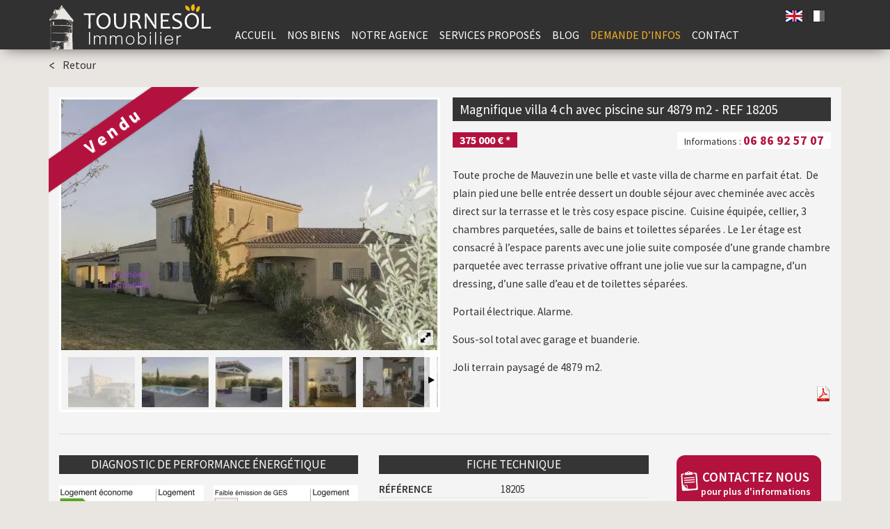

--- FILE ---
content_type: text/html; charset=UTF-8
request_url: https://www.tournesol-immo.fr/biens/achat/maison/magnifique-villa-4-ch-avec-piscine-sur-4879-m2/
body_size: 12676
content:
<!DOCTYPE html>
<!--[if IE 7]>
<html class="ie ie7" lang="fr-FR">
<![endif]-->
<!--[if IE 8]>
<html class="ie ie8" lang="fr-FR">
<![endif]-->
<!--[if !(IE 7) | !(IE 8)  ]><!-->
<html lang="fr-FR">
<!--<![endif]-->
<head>
<meta charset="UTF-8" />
		<meta name="viewport" content="width=device-width, initial-scale=1">
<title>Magnifique villa 4 ch avec piscine sur 4879 m2 - Maison - Biens immobiliers Gers, Mauvezin</title>
<link data-rocket-preload as="style" href="https://fonts.googleapis.com/css?family=Source%20Sans%20Pro%3A400%2C600%2C700&#038;subset=latin%2Clatin-ext&#038;display=swap" rel="preload">
<link href="https://fonts.googleapis.com/css?family=Source%20Sans%20Pro%3A400%2C600%2C700&#038;subset=latin%2Clatin-ext&#038;display=swap" media="print" onload="this.media=&#039;all&#039;" rel="stylesheet">
<noscript><link rel="stylesheet" href="https://fonts.googleapis.com/css?family=Source%20Sans%20Pro%3A400%2C600%2C700&#038;subset=latin%2Clatin-ext&#038;display=swap"></noscript>
<link rel="profile" href="https://gmpg.org/xfn/11" />
<link rel="pingback" href="" />
<!--[if lt IE 9]>
<script src="https://www.tournesol-immo.fr/wp-content/themes/twentytwelve/js/html5.js" type="text/javascript"></script>
<![endif]-->
<meta name='robots' content='index, follow, max-image-preview:large, max-snippet:-1, max-video-preview:-1' />
	<style>img:is([sizes="auto" i], [sizes^="auto," i]) { contain-intrinsic-size: 3000px 1500px }</style>
	
	<!-- This site is optimized with the Yoast SEO plugin v26.7 - https://yoast.com/wordpress/plugins/seo/ -->
	<link rel="canonical" href="https://www.tournesol-immo.fr/biens/achat/maison/magnifique-villa-4-ch-avec-piscine-sur-4879-m2/" />
	<meta property="og:locale" content="fr_FR" />
	<meta property="og:type" content="article" />
	<meta property="og:title" content="Magnifique villa 4 ch avec piscine sur 4879 m2 - Maison - Biens immobiliers Gers, Mauvezin" />
	<meta property="og:description" content="Toute proche de Mauvezin une belle et vaste villa de charme en parfait état.  De plain pied une belle entrée dessert un double séjour avec cheminée avec accès direct sur..." />
	<meta property="og:url" content="https://www.tournesol-immo.fr/biens/achat/maison/magnifique-villa-4-ch-avec-piscine-sur-4879-m2/" />
	<meta property="og:site_name" content="Tournesol Immobilier" />
	<meta property="article:modified_time" content="2019-07-19T19:13:37+00:00" />
	<meta property="og:image" content="https://www.tournesol-immo.fr/wp-content/uploads/2018/10/18205-10.jpg" />
	<meta property="og:image:width" content="1280" />
	<meta property="og:image:height" content="851" />
	<meta property="og:image:type" content="image/jpeg" />
	<meta name="twitter:label1" content="Durée de lecture estimée" />
	<meta name="twitter:data1" content="1 minute" />
	<script type="application/ld+json" class="yoast-schema-graph">{"@context":"https://schema.org","@graph":[{"@type":["WebPage","RealEstateListing"],"@id":"https://www.tournesol-immo.fr/biens/achat/maison/magnifique-villa-4-ch-avec-piscine-sur-4879-m2/","url":"https://www.tournesol-immo.fr/biens/achat/maison/magnifique-villa-4-ch-avec-piscine-sur-4879-m2/","name":"Magnifique villa 4 ch avec piscine sur 4879 m2 - Maison - Biens immobiliers Gers, Mauvezin","isPartOf":{"@id":"https://www.tournesol-immo.fr/#website"},"primaryImageOfPage":{"@id":"https://www.tournesol-immo.fr/biens/achat/maison/magnifique-villa-4-ch-avec-piscine-sur-4879-m2/#primaryimage"},"image":{"@id":"https://www.tournesol-immo.fr/biens/achat/maison/magnifique-villa-4-ch-avec-piscine-sur-4879-m2/#primaryimage"},"thumbnailUrl":"https://www.tournesol-immo.fr/wp-content/uploads/2018/10/18205-10.jpg","datePublished":"2018-10-24T16:05:04+00:00","dateModified":"2019-07-19T19:13:37+00:00","breadcrumb":{"@id":"https://www.tournesol-immo.fr/biens/achat/maison/magnifique-villa-4-ch-avec-piscine-sur-4879-m2/#breadcrumb"},"inLanguage":"fr-FR","potentialAction":[{"@type":"ReadAction","target":["https://www.tournesol-immo.fr/biens/achat/maison/magnifique-villa-4-ch-avec-piscine-sur-4879-m2/"]}]},{"@type":"ImageObject","inLanguage":"fr-FR","@id":"https://www.tournesol-immo.fr/biens/achat/maison/magnifique-villa-4-ch-avec-piscine-sur-4879-m2/#primaryimage","url":"https://www.tournesol-immo.fr/wp-content/uploads/2018/10/18205-10.jpg","contentUrl":"https://www.tournesol-immo.fr/wp-content/uploads/2018/10/18205-10.jpg","width":1280,"height":851},{"@type":"BreadcrumbList","@id":"https://www.tournesol-immo.fr/biens/achat/maison/magnifique-villa-4-ch-avec-piscine-sur-4879-m2/#breadcrumb","itemListElement":[{"@type":"ListItem","position":1,"name":"Biens immobiliers","item":"https://www.tournesol-immo.fr/biens/%projet%/%type_bien%/"},{"@type":"ListItem","position":2,"name":"Magnifique villa 4 ch avec piscine sur 4879 m2"}]},{"@type":"WebSite","@id":"https://www.tournesol-immo.fr/#website","url":"https://www.tournesol-immo.fr/","name":"Tournesol Immobilier","description":"Agence immobilière dans le Gers, le Tarn-et-Garonne et la Haute-Garonne","publisher":{"@id":"https://www.tournesol-immo.fr/#organization"},"potentialAction":[{"@type":"SearchAction","target":{"@type":"EntryPoint","urlTemplate":"https://www.tournesol-immo.fr/?s={search_term_string}"},"query-input":{"@type":"PropertyValueSpecification","valueRequired":true,"valueName":"search_term_string"}}],"inLanguage":"fr-FR"},{"@type":"Organization","@id":"https://www.tournesol-immo.fr/#organization","name":"Tournesol Immobilier","url":"https://www.tournesol-immo.fr/","logo":{"@type":"ImageObject","inLanguage":"fr-FR","@id":"https://www.tournesol-immo.fr/#/schema/logo/image/","url":"https://www.tournesol-immo.fr/wp-content/uploads/2018/02/logo_fr.png","contentUrl":"https://www.tournesol-immo.fr/wp-content/uploads/2018/02/logo_fr.png","width":235,"height":71,"caption":"Tournesol Immobilier"},"image":{"@id":"https://www.tournesol-immo.fr/#/schema/logo/image/"}}]}</script>
	<!-- / Yoast SEO plugin. -->


<link rel='dns-prefetch' href='//fonts.googleapis.com' />
<link href='https://fonts.gstatic.com' crossorigin rel='preconnect' />
<link rel="alternate" type="application/rss+xml" title="Tournesol Immobilier &raquo; Flux" href="https://www.tournesol-immo.fr/feed/" />
<link rel="alternate" type="application/rss+xml" title="Tournesol Immobilier &raquo; Flux des commentaires" href="https://www.tournesol-immo.fr/comments/feed/" />
<style id='wp-emoji-styles-inline-css' type='text/css'>

	img.wp-smiley, img.emoji {
		display: inline !important;
		border: none !important;
		box-shadow: none !important;
		height: 1em !important;
		width: 1em !important;
		margin: 0 0.07em !important;
		vertical-align: -0.1em !important;
		background: none !important;
		padding: 0 !important;
	}
</style>
<link rel='stylesheet' id='wp-block-library-css' href='https://www.tournesol-immo.fr/wp-includes/css/dist/block-library/style.min.css' type='text/css' media='all' />
<style id='wp-block-library-theme-inline-css' type='text/css'>
.wp-block-audio :where(figcaption){color:#555;font-size:13px;text-align:center}.is-dark-theme .wp-block-audio :where(figcaption){color:#ffffffa6}.wp-block-audio{margin:0 0 1em}.wp-block-code{border:1px solid #ccc;border-radius:4px;font-family:Menlo,Consolas,monaco,monospace;padding:.8em 1em}.wp-block-embed :where(figcaption){color:#555;font-size:13px;text-align:center}.is-dark-theme .wp-block-embed :where(figcaption){color:#ffffffa6}.wp-block-embed{margin:0 0 1em}.blocks-gallery-caption{color:#555;font-size:13px;text-align:center}.is-dark-theme .blocks-gallery-caption{color:#ffffffa6}:root :where(.wp-block-image figcaption){color:#555;font-size:13px;text-align:center}.is-dark-theme :root :where(.wp-block-image figcaption){color:#ffffffa6}.wp-block-image{margin:0 0 1em}.wp-block-pullquote{border-bottom:4px solid;border-top:4px solid;color:currentColor;margin-bottom:1.75em}.wp-block-pullquote cite,.wp-block-pullquote footer,.wp-block-pullquote__citation{color:currentColor;font-size:.8125em;font-style:normal;text-transform:uppercase}.wp-block-quote{border-left:.25em solid;margin:0 0 1.75em;padding-left:1em}.wp-block-quote cite,.wp-block-quote footer{color:currentColor;font-size:.8125em;font-style:normal;position:relative}.wp-block-quote:where(.has-text-align-right){border-left:none;border-right:.25em solid;padding-left:0;padding-right:1em}.wp-block-quote:where(.has-text-align-center){border:none;padding-left:0}.wp-block-quote.is-large,.wp-block-quote.is-style-large,.wp-block-quote:where(.is-style-plain){border:none}.wp-block-search .wp-block-search__label{font-weight:700}.wp-block-search__button{border:1px solid #ccc;padding:.375em .625em}:where(.wp-block-group.has-background){padding:1.25em 2.375em}.wp-block-separator.has-css-opacity{opacity:.4}.wp-block-separator{border:none;border-bottom:2px solid;margin-left:auto;margin-right:auto}.wp-block-separator.has-alpha-channel-opacity{opacity:1}.wp-block-separator:not(.is-style-wide):not(.is-style-dots){width:100px}.wp-block-separator.has-background:not(.is-style-dots){border-bottom:none;height:1px}.wp-block-separator.has-background:not(.is-style-wide):not(.is-style-dots){height:2px}.wp-block-table{margin:0 0 1em}.wp-block-table td,.wp-block-table th{word-break:normal}.wp-block-table :where(figcaption){color:#555;font-size:13px;text-align:center}.is-dark-theme .wp-block-table :where(figcaption){color:#ffffffa6}.wp-block-video :where(figcaption){color:#555;font-size:13px;text-align:center}.is-dark-theme .wp-block-video :where(figcaption){color:#ffffffa6}.wp-block-video{margin:0 0 1em}:root :where(.wp-block-template-part.has-background){margin-bottom:0;margin-top:0;padding:1.25em 2.375em}
</style>
<style id='classic-theme-styles-inline-css' type='text/css'>
/*! This file is auto-generated */
.wp-block-button__link{color:#fff;background-color:#32373c;border-radius:9999px;box-shadow:none;text-decoration:none;padding:calc(.667em + 2px) calc(1.333em + 2px);font-size:1.125em}.wp-block-file__button{background:#32373c;color:#fff;text-decoration:none}
</style>
<link data-minify="1" rel='stylesheet' id='mailster-form-style-css' href='https://www.tournesol-immo.fr/wp-content/cache/min/1/wp-content/plugins/mailster/build/form/style-index.css?ver=1753173372' type='text/css' media='all' />
<style id='global-styles-inline-css' type='text/css'>
:root{--wp--preset--aspect-ratio--square: 1;--wp--preset--aspect-ratio--4-3: 4/3;--wp--preset--aspect-ratio--3-4: 3/4;--wp--preset--aspect-ratio--3-2: 3/2;--wp--preset--aspect-ratio--2-3: 2/3;--wp--preset--aspect-ratio--16-9: 16/9;--wp--preset--aspect-ratio--9-16: 9/16;--wp--preset--color--black: #000000;--wp--preset--color--cyan-bluish-gray: #abb8c3;--wp--preset--color--white: #fff;--wp--preset--color--pale-pink: #f78da7;--wp--preset--color--vivid-red: #cf2e2e;--wp--preset--color--luminous-vivid-orange: #ff6900;--wp--preset--color--luminous-vivid-amber: #fcb900;--wp--preset--color--light-green-cyan: #7bdcb5;--wp--preset--color--vivid-green-cyan: #00d084;--wp--preset--color--pale-cyan-blue: #8ed1fc;--wp--preset--color--vivid-cyan-blue: #0693e3;--wp--preset--color--vivid-purple: #9b51e0;--wp--preset--color--blue: #21759b;--wp--preset--color--dark-gray: #444;--wp--preset--color--medium-gray: #9f9f9f;--wp--preset--color--light-gray: #e6e6e6;--wp--preset--gradient--vivid-cyan-blue-to-vivid-purple: linear-gradient(135deg,rgba(6,147,227,1) 0%,rgb(155,81,224) 100%);--wp--preset--gradient--light-green-cyan-to-vivid-green-cyan: linear-gradient(135deg,rgb(122,220,180) 0%,rgb(0,208,130) 100%);--wp--preset--gradient--luminous-vivid-amber-to-luminous-vivid-orange: linear-gradient(135deg,rgba(252,185,0,1) 0%,rgba(255,105,0,1) 100%);--wp--preset--gradient--luminous-vivid-orange-to-vivid-red: linear-gradient(135deg,rgba(255,105,0,1) 0%,rgb(207,46,46) 100%);--wp--preset--gradient--very-light-gray-to-cyan-bluish-gray: linear-gradient(135deg,rgb(238,238,238) 0%,rgb(169,184,195) 100%);--wp--preset--gradient--cool-to-warm-spectrum: linear-gradient(135deg,rgb(74,234,220) 0%,rgb(151,120,209) 20%,rgb(207,42,186) 40%,rgb(238,44,130) 60%,rgb(251,105,98) 80%,rgb(254,248,76) 100%);--wp--preset--gradient--blush-light-purple: linear-gradient(135deg,rgb(255,206,236) 0%,rgb(152,150,240) 100%);--wp--preset--gradient--blush-bordeaux: linear-gradient(135deg,rgb(254,205,165) 0%,rgb(254,45,45) 50%,rgb(107,0,62) 100%);--wp--preset--gradient--luminous-dusk: linear-gradient(135deg,rgb(255,203,112) 0%,rgb(199,81,192) 50%,rgb(65,88,208) 100%);--wp--preset--gradient--pale-ocean: linear-gradient(135deg,rgb(255,245,203) 0%,rgb(182,227,212) 50%,rgb(51,167,181) 100%);--wp--preset--gradient--electric-grass: linear-gradient(135deg,rgb(202,248,128) 0%,rgb(113,206,126) 100%);--wp--preset--gradient--midnight: linear-gradient(135deg,rgb(2,3,129) 0%,rgb(40,116,252) 100%);--wp--preset--font-size--small: 13px;--wp--preset--font-size--medium: 20px;--wp--preset--font-size--large: 36px;--wp--preset--font-size--x-large: 42px;--wp--preset--spacing--20: 0.44rem;--wp--preset--spacing--30: 0.67rem;--wp--preset--spacing--40: 1rem;--wp--preset--spacing--50: 1.5rem;--wp--preset--spacing--60: 2.25rem;--wp--preset--spacing--70: 3.38rem;--wp--preset--spacing--80: 5.06rem;--wp--preset--shadow--natural: 6px 6px 9px rgba(0, 0, 0, 0.2);--wp--preset--shadow--deep: 12px 12px 50px rgba(0, 0, 0, 0.4);--wp--preset--shadow--sharp: 6px 6px 0px rgba(0, 0, 0, 0.2);--wp--preset--shadow--outlined: 6px 6px 0px -3px rgba(255, 255, 255, 1), 6px 6px rgba(0, 0, 0, 1);--wp--preset--shadow--crisp: 6px 6px 0px rgba(0, 0, 0, 1);}:where(.is-layout-flex){gap: 0.5em;}:where(.is-layout-grid){gap: 0.5em;}body .is-layout-flex{display: flex;}.is-layout-flex{flex-wrap: wrap;align-items: center;}.is-layout-flex > :is(*, div){margin: 0;}body .is-layout-grid{display: grid;}.is-layout-grid > :is(*, div){margin: 0;}:where(.wp-block-columns.is-layout-flex){gap: 2em;}:where(.wp-block-columns.is-layout-grid){gap: 2em;}:where(.wp-block-post-template.is-layout-flex){gap: 1.25em;}:where(.wp-block-post-template.is-layout-grid){gap: 1.25em;}.has-black-color{color: var(--wp--preset--color--black) !important;}.has-cyan-bluish-gray-color{color: var(--wp--preset--color--cyan-bluish-gray) !important;}.has-white-color{color: var(--wp--preset--color--white) !important;}.has-pale-pink-color{color: var(--wp--preset--color--pale-pink) !important;}.has-vivid-red-color{color: var(--wp--preset--color--vivid-red) !important;}.has-luminous-vivid-orange-color{color: var(--wp--preset--color--luminous-vivid-orange) !important;}.has-luminous-vivid-amber-color{color: var(--wp--preset--color--luminous-vivid-amber) !important;}.has-light-green-cyan-color{color: var(--wp--preset--color--light-green-cyan) !important;}.has-vivid-green-cyan-color{color: var(--wp--preset--color--vivid-green-cyan) !important;}.has-pale-cyan-blue-color{color: var(--wp--preset--color--pale-cyan-blue) !important;}.has-vivid-cyan-blue-color{color: var(--wp--preset--color--vivid-cyan-blue) !important;}.has-vivid-purple-color{color: var(--wp--preset--color--vivid-purple) !important;}.has-black-background-color{background-color: var(--wp--preset--color--black) !important;}.has-cyan-bluish-gray-background-color{background-color: var(--wp--preset--color--cyan-bluish-gray) !important;}.has-white-background-color{background-color: var(--wp--preset--color--white) !important;}.has-pale-pink-background-color{background-color: var(--wp--preset--color--pale-pink) !important;}.has-vivid-red-background-color{background-color: var(--wp--preset--color--vivid-red) !important;}.has-luminous-vivid-orange-background-color{background-color: var(--wp--preset--color--luminous-vivid-orange) !important;}.has-luminous-vivid-amber-background-color{background-color: var(--wp--preset--color--luminous-vivid-amber) !important;}.has-light-green-cyan-background-color{background-color: var(--wp--preset--color--light-green-cyan) !important;}.has-vivid-green-cyan-background-color{background-color: var(--wp--preset--color--vivid-green-cyan) !important;}.has-pale-cyan-blue-background-color{background-color: var(--wp--preset--color--pale-cyan-blue) !important;}.has-vivid-cyan-blue-background-color{background-color: var(--wp--preset--color--vivid-cyan-blue) !important;}.has-vivid-purple-background-color{background-color: var(--wp--preset--color--vivid-purple) !important;}.has-black-border-color{border-color: var(--wp--preset--color--black) !important;}.has-cyan-bluish-gray-border-color{border-color: var(--wp--preset--color--cyan-bluish-gray) !important;}.has-white-border-color{border-color: var(--wp--preset--color--white) !important;}.has-pale-pink-border-color{border-color: var(--wp--preset--color--pale-pink) !important;}.has-vivid-red-border-color{border-color: var(--wp--preset--color--vivid-red) !important;}.has-luminous-vivid-orange-border-color{border-color: var(--wp--preset--color--luminous-vivid-orange) !important;}.has-luminous-vivid-amber-border-color{border-color: var(--wp--preset--color--luminous-vivid-amber) !important;}.has-light-green-cyan-border-color{border-color: var(--wp--preset--color--light-green-cyan) !important;}.has-vivid-green-cyan-border-color{border-color: var(--wp--preset--color--vivid-green-cyan) !important;}.has-pale-cyan-blue-border-color{border-color: var(--wp--preset--color--pale-cyan-blue) !important;}.has-vivid-cyan-blue-border-color{border-color: var(--wp--preset--color--vivid-cyan-blue) !important;}.has-vivid-purple-border-color{border-color: var(--wp--preset--color--vivid-purple) !important;}.has-vivid-cyan-blue-to-vivid-purple-gradient-background{background: var(--wp--preset--gradient--vivid-cyan-blue-to-vivid-purple) !important;}.has-light-green-cyan-to-vivid-green-cyan-gradient-background{background: var(--wp--preset--gradient--light-green-cyan-to-vivid-green-cyan) !important;}.has-luminous-vivid-amber-to-luminous-vivid-orange-gradient-background{background: var(--wp--preset--gradient--luminous-vivid-amber-to-luminous-vivid-orange) !important;}.has-luminous-vivid-orange-to-vivid-red-gradient-background{background: var(--wp--preset--gradient--luminous-vivid-orange-to-vivid-red) !important;}.has-very-light-gray-to-cyan-bluish-gray-gradient-background{background: var(--wp--preset--gradient--very-light-gray-to-cyan-bluish-gray) !important;}.has-cool-to-warm-spectrum-gradient-background{background: var(--wp--preset--gradient--cool-to-warm-spectrum) !important;}.has-blush-light-purple-gradient-background{background: var(--wp--preset--gradient--blush-light-purple) !important;}.has-blush-bordeaux-gradient-background{background: var(--wp--preset--gradient--blush-bordeaux) !important;}.has-luminous-dusk-gradient-background{background: var(--wp--preset--gradient--luminous-dusk) !important;}.has-pale-ocean-gradient-background{background: var(--wp--preset--gradient--pale-ocean) !important;}.has-electric-grass-gradient-background{background: var(--wp--preset--gradient--electric-grass) !important;}.has-midnight-gradient-background{background: var(--wp--preset--gradient--midnight) !important;}.has-small-font-size{font-size: var(--wp--preset--font-size--small) !important;}.has-medium-font-size{font-size: var(--wp--preset--font-size--medium) !important;}.has-large-font-size{font-size: var(--wp--preset--font-size--large) !important;}.has-x-large-font-size{font-size: var(--wp--preset--font-size--x-large) !important;}
:where(.wp-block-post-template.is-layout-flex){gap: 1.25em;}:where(.wp-block-post-template.is-layout-grid){gap: 1.25em;}
:where(.wp-block-columns.is-layout-flex){gap: 2em;}:where(.wp-block-columns.is-layout-grid){gap: 2em;}
:root :where(.wp-block-pullquote){font-size: 1.5em;line-height: 1.6;}
</style>

<link data-minify="1" rel='stylesheet' id='tournesolimmo-style-css' href='https://www.tournesol-immo.fr/wp-content/cache/min/1/wp-content/themes/tournesolimmo/style.css?ver=1753173372' type='text/css' media='all' />
<link data-minify="1" rel='stylesheet' id='royalslider-css' href='https://www.tournesol-immo.fr/wp-content/cache/min/1/wp-content/themes/tournesolimmo/royalslider/royalslider.css?ver=1753173511' type='text/css' media='all' />
<link data-minify="1" rel='stylesheet' id='royalslider-skin-css' href='https://www.tournesol-immo.fr/wp-content/cache/min/1/wp-content/themes/tournesolimmo/royalslider/skins/slider_tournesol/slider_tournesol_inter.css?ver=1753173511' type='text/css' media='all' />
<!--[if lt IE 9]>
<link rel='stylesheet' id='lbo_theme-ie-css' href='https://www.tournesol-immo.fr/wp-content/themes/tournesolimmo/css/ie.css' type='text/css' media='all' />
<![endif]-->
<!--[if lt IE 8]>
<script type="text/javascript" src="https://www.tournesol-immo.fr/wp-includes/js/json2.min.js" id="json2-js"></script>
<![endif]-->
<script type="text/javascript" src="https://www.tournesol-immo.fr/wp-includes/js/jquery/jquery.min.js" id="jquery-core-js"></script>
<script type="text/javascript" src="https://www.tournesol-immo.fr/wp-includes/js/jquery/jquery-migrate.min.js" id="jquery-migrate-js"></script>
<script type="text/javascript" src="https://www.tournesol-immo.fr/wp-content/themes/tournesolimmo/js/jquery.storage.min.js" id="storage-js"></script>
<script type="text/javascript" src="https://www.tournesol-immo.fr/wp-content/themes/tournesolimmo/royalslider/jquery.royalslider.min.js" id="royalslider-js"></script>
<script type="text/javascript" src="https://www.tournesol-immo.fr/wp-content/themes/tournesolimmo/js/fichebien.min.js" id="fichebien-js"></script>
<script type="text/javascript" id="commun-js-extra">
/* <![CDATA[ */
var script_param = {"lang":"fr"};
/* ]]> */
</script>
<script data-minify="1" type="text/javascript" src="https://www.tournesol-immo.fr/wp-content/cache/min/1/wp-content/themes/tournesolimmo/js/commun.js?ver=1753173372" id="commun-js"></script>
<script type="text/javascript" src="https://www.tournesol-immo.fr/wp-content/themes/tournesolimmo/js/placeholder_polyfill.jquery.min.js" id="placeholderpolyfill-js"></script>
<script data-minify="1" type="text/javascript" src="https://www.tournesol-immo.fr/wp-content/cache/min/1/wp-content/themes/twentytwelve/js/navigation.js?ver=1753173372" id="twentytwelve-navigation-js" defer="defer" data-wp-strategy="defer"></script>
<link rel="https://api.w.org/" href="https://www.tournesol-immo.fr/wp-json/" /><link rel='shortlink' href='https://www.tournesol-immo.fr/?p=9822' />
<link rel="alternate" title="oEmbed (JSON)" type="application/json+oembed" href="https://www.tournesol-immo.fr/wp-json/oembed/1.0/embed?url=https%3A%2F%2Fwww.tournesol-immo.fr%2Fbiens%2Fachat%2Fmaison%2Fmagnifique-villa-4-ch-avec-piscine-sur-4879-m2%2F" />
<link rel="alternate" title="oEmbed (XML)" type="text/xml+oembed" href="https://www.tournesol-immo.fr/wp-json/oembed/1.0/embed?url=https%3A%2F%2Fwww.tournesol-immo.fr%2Fbiens%2Fachat%2Fmaison%2Fmagnifique-villa-4-ch-avec-piscine-sur-4879-m2%2F&#038;format=xml" />
<noscript><style id="rocket-lazyload-nojs-css">.rll-youtube-player, [data-lazy-src]{display:none !important;}</style></noscript><meta name="generator" content="WP Rocket 3.20.1.2" data-wpr-features="wpr_minify_js wpr_lazyload_images wpr_minify_css wpr_desktop" /></head>

<body class="wp-singular biens_immobiliers-template-default single single-biens_immobiliers postid-9822 wp-embed-responsive wp-theme-twentytwelve wp-child-theme-tournesolimmo">

<script>
  (function(i,s,o,g,r,a,m){i['GoogleAnalyticsObject']=r;i[r]=i[r]||function(){
  (i[r].q=i[r].q||[]).push(arguments)},i[r].l=1*new Date();a=s.createElement(o),
  m=s.getElementsByTagName(o)[0];a.async=1;a.src=g;m.parentNode.insertBefore(a,m)
  })(window,document,'script','//www.google-analytics.com/analytics.js','ga');
   // Load the plugin.
   ga('require', 'linker');
   // Define which domains to autoLink.
  ga('linker:autoLink', ['tournesol-immo.fr', 'sunflower-real-estate.com']);
  ga('create', 'UA-37870166-4', {'allowLinker': true});
  ga('send', 'pageview');

</script>

<div data-rocket-location-hash="aaa313a07445eced5ff47339ed05adde" id="bandeau_top">
	<header data-rocket-location-hash="e6dec5522a8b56befa615ed1945d2e58" id="masthead" class="site-header" role="banner">
					<div data-rocket-location-hash="3a3a52075691a31709b1adc44c0e47c5" class="site-title"><a href="https://www.tournesol-immo.fr/" title="Tournesol Immobilier" rel="home"><img src="data:image/svg+xml,%3Csvg%20xmlns='http://www.w3.org/2000/svg'%20viewBox='0%200%20235%2071'%3E%3C/svg%3E" alt="logo_fr" width="235" height="71" data-lazy-src="https://www.tournesol-immo.fr/wp-content/themes/tournesolimmo/images/logo_fr.png"><noscript><img src="https://www.tournesol-immo.fr/wp-content/themes/tournesolimmo/images/logo_fr.png" alt="logo_fr" width="235" height="71"></noscript></a></div>
				
		<nav id="site-navigation" class="main-navigation" role="navigation">
			<h3 class="menu-toggle">Menu</h3>
			<a class="assistive-text" href="#content" title="Aller au contenu">Aller au contenu</a>
			<div class="menu-principal-container"><ul id="menu-principal" class="nav-menu"><li id="menu-item-55" class="menu-item menu-item-type-post_type menu-item-object-page menu-item-home first menu-item-55"><a href="https://www.tournesol-immo.fr/">Accueil</a></li>
<li id="menu-item-20" class="menu-item menu-item-type-post_type menu-item-object-page menu-item-20"><a href="https://www.tournesol-immo.fr/biens/">Nos Biens</a></li>
<li id="menu-item-21" class="menu-item menu-item-type-post_type menu-item-object-page menu-item-21"><a href="https://www.tournesol-immo.fr/notre-agence/">Notre agence</a></li>
<li id="menu-item-17" class="menu-item menu-item-type-post_type menu-item-object-page menu-item-17"><a href="https://www.tournesol-immo.fr/accompagnement/">Services proposés</a></li>
<li id="menu-item-11852" class="menu-item menu-item-type-post_type menu-item-object-page current_page_parent menu-item-11852"><a href="https://www.tournesol-immo.fr/blog/">Blog</a></li>
<li id="menu-item-19" class="orange menu-item menu-item-type-post_type menu-item-object-page menu-item-19"><a href="https://www.tournesol-immo.fr/demande-dinfos/">Demande d&rsquo;infos</a></li>
<li id="menu-item-18" class="menu-item menu-item-type-post_type menu-item-object-page last menu-item-18"><a href="https://www.tournesol-immo.fr/contact/">Contact</a></li>
</ul></div>		</nav><!-- #site-navigation -->

	<div data-rocket-location-hash="43699160a1e81d21f871739661650e24" class="lang_select">
	<a href="https://www.sunflower-real-estate.com/"><img src="data:image/svg+xml,%3Csvg%20xmlns='http://www.w3.org/2000/svg'%20viewBox='0%200%2024%2016'%3E%3C/svg%3E" width="24" height="16" alt="en"  data-lazy-src="https://www.tournesol-immo.fr/wp-content/themes/tournesolimmo/images/lang/3en0.png" /><noscript><img src="https://www.tournesol-immo.fr/wp-content/themes/tournesolimmo/images/lang/3en0.png" width="24" height="16" alt="en"  /></noscript></a><img src="data:image/svg+xml,%3Csvg%20xmlns='http://www.w3.org/2000/svg'%20viewBox='0%200%2024%2016'%3E%3C/svg%3E" width="24" height="16" alt="fr"  data-lazy-src="https://www.tournesol-immo.fr/wp-content/themes/tournesolimmo/images/lang/3fr1.png" /><noscript><img src="https://www.tournesol-immo.fr/wp-content/themes/tournesolimmo/images/lang/3fr1.png" width="24" height="16" alt="fr"  /></noscript>	</div>
	</header><!-- #masthead -->
</div>	<!-- #bandeau_top -->

	
<div data-rocket-location-hash="1286c30bbe7ee7643c3b8c35d96cdf81" id="page" class="hfeed site">

	<div data-rocket-location-hash="ce23399a1196fa099c5f435270914bd8" id="main" class="wrapper">

<a href="https://www.tournesol-immo.fr/biens/" class="historyback">Retour</a>


	<div data-rocket-location-hash="9cf0dcf3b8bede21c28cb13f719a1568" id="primary" class="site-content">
		<div id="content" role="main">
		
			
			
			
				<article id="bien-9822" class="contenu_une_fiche_bien post-9822 biens_immobiliers type-biens_immobiliers status-publish has-post-thumbnail hentry projet-achat type_bien-maison situation-gers situation-mauvezin caracteristiques-buanderie caracteristiques-cheminee caracteristiques-piscine caracteristiques-portail-electrique caracteristiques-sous-sol caracteristiques-terrain caracteristiques-terrasse">





	<div class="ribbon-wrapper bandeau-vendu">
	<div class="ribbon red">Vendu	</div></div>




<div id="galerie_du_bien" class="royalSlider rsDefault">

<a class="rsImg bugaga" data-rsw="542" data-rsh="360" data-rsbigimg="https://www.tournesol-immo.fr/wp-content/uploads/2018/10/18205-10-1024x680.jpg"  href="https://www.tournesol-immo.fr/wp-content/uploads/2018/10/18205-10-542x360.jpg">Magnifique villa 4 ch avec piscine sur 4879 m2<img width="75" height="60" class="rsTmb" src="data:image/svg+xml,%3Csvg%20xmlns='http://www.w3.org/2000/svg'%20viewBox='0%200%2075%2060'%3E%3C/svg%3E" data-lazy-src="https://www.tournesol-immo.fr/wp-content/uploads/2018/10/18205-10-75x60.jpg"><noscript><img width="75" height="60" class="rsTmb" src="https://www.tournesol-immo.fr/wp-content/uploads/2018/10/18205-10-75x60.jpg"></noscript></a>

		    <a class="rsImg" data-rsw="542" data-rsh="360"data-rsbigimg="https://www.tournesol-immo.fr/wp-content/uploads/2018/10/18205-4-1024x680.jpg"  href="https://www.tournesol-immo.fr/wp-content/uploads/2018/10/18205-4-542x360.jpg" href="#">
		    <img width="75" height="60" class="rsTmb" src="data:image/svg+xml,%3Csvg%20xmlns='http://www.w3.org/2000/svg'%20viewBox='0%200%2075%2060'%3E%3C/svg%3E" data-lazy-src="https://www.tournesol-immo.fr/wp-content/uploads/2018/10/18205-4-75x60.jpg"><noscript><img width="75" height="60" class="rsTmb" src="https://www.tournesol-immo.fr/wp-content/uploads/2018/10/18205-4-75x60.jpg"></noscript></a>
				    <a class="rsImg" data-rsw="542" data-rsh="360"data-rsbigimg="https://www.tournesol-immo.fr/wp-content/uploads/2018/10/18205-3-1024x680.jpg"  href="https://www.tournesol-immo.fr/wp-content/uploads/2018/10/18205-3-542x360.jpg" href="#">
		    <img width="75" height="60" class="rsTmb" src="data:image/svg+xml,%3Csvg%20xmlns='http://www.w3.org/2000/svg'%20viewBox='0%200%2075%2060'%3E%3C/svg%3E" data-lazy-src="https://www.tournesol-immo.fr/wp-content/uploads/2018/10/18205-3-75x60.jpg"><noscript><img width="75" height="60" class="rsTmb" src="https://www.tournesol-immo.fr/wp-content/uploads/2018/10/18205-3-75x60.jpg"></noscript></a>
				    <a class="rsImg" data-rsw="542" data-rsh="360"data-rsbigimg="https://www.tournesol-immo.fr/wp-content/uploads/2018/10/18205-25-1024x680.jpg"  href="https://www.tournesol-immo.fr/wp-content/uploads/2018/10/18205-25-542x360.jpg" href="#">
		    <img width="75" height="60" class="rsTmb" src="data:image/svg+xml,%3Csvg%20xmlns='http://www.w3.org/2000/svg'%20viewBox='0%200%2075%2060'%3E%3C/svg%3E" data-lazy-src="https://www.tournesol-immo.fr/wp-content/uploads/2018/10/18205-25-75x60.jpg"><noscript><img width="75" height="60" class="rsTmb" src="https://www.tournesol-immo.fr/wp-content/uploads/2018/10/18205-25-75x60.jpg"></noscript></a>
				    <a class="rsImg" data-rsw="542" data-rsh="360"data-rsbigimg="https://www.tournesol-immo.fr/wp-content/uploads/2018/10/18205-22-1024x680.jpg"  href="https://www.tournesol-immo.fr/wp-content/uploads/2018/10/18205-22-542x360.jpg" href="#">
		    <img width="75" height="60" class="rsTmb" src="data:image/svg+xml,%3Csvg%20xmlns='http://www.w3.org/2000/svg'%20viewBox='0%200%2075%2060'%3E%3C/svg%3E" data-lazy-src="https://www.tournesol-immo.fr/wp-content/uploads/2018/10/18205-22-75x60.jpg"><noscript><img width="75" height="60" class="rsTmb" src="https://www.tournesol-immo.fr/wp-content/uploads/2018/10/18205-22-75x60.jpg"></noscript></a>
				    <a class="rsImg" data-rsw="542" data-rsh="360"data-rsbigimg="https://www.tournesol-immo.fr/wp-content/uploads/2018/10/18205-23-1024x680.jpg"  href="https://www.tournesol-immo.fr/wp-content/uploads/2018/10/18205-23-542x360.jpg" href="#">
		    <img width="75" height="60" class="rsTmb" src="data:image/svg+xml,%3Csvg%20xmlns='http://www.w3.org/2000/svg'%20viewBox='0%200%2075%2060'%3E%3C/svg%3E" data-lazy-src="https://www.tournesol-immo.fr/wp-content/uploads/2018/10/18205-23-75x60.jpg"><noscript><img width="75" height="60" class="rsTmb" src="https://www.tournesol-immo.fr/wp-content/uploads/2018/10/18205-23-75x60.jpg"></noscript></a>
				    <a class="rsImg" data-rsw="542" data-rsh="360"data-rsbigimg="https://www.tournesol-immo.fr/wp-content/uploads/2018/10/18205-19-1024x680.jpg"  href="https://www.tournesol-immo.fr/wp-content/uploads/2018/10/18205-19-542x360.jpg" href="#">
		    <img width="75" height="60" class="rsTmb" src="data:image/svg+xml,%3Csvg%20xmlns='http://www.w3.org/2000/svg'%20viewBox='0%200%2075%2060'%3E%3C/svg%3E" data-lazy-src="https://www.tournesol-immo.fr/wp-content/uploads/2018/10/18205-19-75x60.jpg"><noscript><img width="75" height="60" class="rsTmb" src="https://www.tournesol-immo.fr/wp-content/uploads/2018/10/18205-19-75x60.jpg"></noscript></a>
				    <a class="rsImg" data-rsw="542" data-rsh="360"data-rsbigimg="https://www.tournesol-immo.fr/wp-content/uploads/2018/10/18205-24-1024x680.jpg"  href="https://www.tournesol-immo.fr/wp-content/uploads/2018/10/18205-24-542x360.jpg" href="#">
		    <img width="75" height="60" class="rsTmb" src="data:image/svg+xml,%3Csvg%20xmlns='http://www.w3.org/2000/svg'%20viewBox='0%200%2075%2060'%3E%3C/svg%3E" data-lazy-src="https://www.tournesol-immo.fr/wp-content/uploads/2018/10/18205-24-75x60.jpg"><noscript><img width="75" height="60" class="rsTmb" src="https://www.tournesol-immo.fr/wp-content/uploads/2018/10/18205-24-75x60.jpg"></noscript></a>
				    <a class="rsImg" data-rsw="542" data-rsh="360"data-rsbigimg="https://www.tournesol-immo.fr/wp-content/uploads/2018/10/18205-21-1024x680.jpg"  href="https://www.tournesol-immo.fr/wp-content/uploads/2018/10/18205-21-542x360.jpg" href="#">
		    <img width="75" height="60" class="rsTmb" src="data:image/svg+xml,%3Csvg%20xmlns='http://www.w3.org/2000/svg'%20viewBox='0%200%2075%2060'%3E%3C/svg%3E" data-lazy-src="https://www.tournesol-immo.fr/wp-content/uploads/2018/10/18205-21-75x60.jpg"><noscript><img width="75" height="60" class="rsTmb" src="https://www.tournesol-immo.fr/wp-content/uploads/2018/10/18205-21-75x60.jpg"></noscript></a>
				    <a class="rsImg" data-rsw="542" data-rsh="360"data-rsbigimg="https://www.tournesol-immo.fr/wp-content/uploads/2018/10/18205-28-1024x680.jpg"  href="https://www.tournesol-immo.fr/wp-content/uploads/2018/10/18205-28-542x360.jpg" href="#">
		    <img width="75" height="60" class="rsTmb" src="data:image/svg+xml,%3Csvg%20xmlns='http://www.w3.org/2000/svg'%20viewBox='0%200%2075%2060'%3E%3C/svg%3E" data-lazy-src="https://www.tournesol-immo.fr/wp-content/uploads/2018/10/18205-28-75x60.jpg"><noscript><img width="75" height="60" class="rsTmb" src="https://www.tournesol-immo.fr/wp-content/uploads/2018/10/18205-28-75x60.jpg"></noscript></a>
				    <a class="rsImg" data-rsw="542" data-rsh="360"data-rsbigimg="https://www.tournesol-immo.fr/wp-content/uploads/2018/10/18205-26-1024x680.jpg"  href="https://www.tournesol-immo.fr/wp-content/uploads/2018/10/18205-26-542x360.jpg" href="#">
		    <img width="75" height="60" class="rsTmb" src="data:image/svg+xml,%3Csvg%20xmlns='http://www.w3.org/2000/svg'%20viewBox='0%200%2075%2060'%3E%3C/svg%3E" data-lazy-src="https://www.tournesol-immo.fr/wp-content/uploads/2018/10/18205-26-75x60.jpg"><noscript><img width="75" height="60" class="rsTmb" src="https://www.tournesol-immo.fr/wp-content/uploads/2018/10/18205-26-75x60.jpg"></noscript></a>
				    <a class="rsImg" data-rsw="542" data-rsh="360"data-rsbigimg="https://www.tournesol-immo.fr/wp-content/uploads/2018/10/18205-30-1024x680.jpg"  href="https://www.tournesol-immo.fr/wp-content/uploads/2018/10/18205-30-542x360.jpg" href="#">
		    <img width="75" height="60" class="rsTmb" src="data:image/svg+xml,%3Csvg%20xmlns='http://www.w3.org/2000/svg'%20viewBox='0%200%2075%2060'%3E%3C/svg%3E" data-lazy-src="https://www.tournesol-immo.fr/wp-content/uploads/2018/10/18205-30-75x60.jpg"><noscript><img width="75" height="60" class="rsTmb" src="https://www.tournesol-immo.fr/wp-content/uploads/2018/10/18205-30-75x60.jpg"></noscript></a>
				    <a class="rsImg" data-rsw="542" data-rsh="360"data-rsbigimg="https://www.tournesol-immo.fr/wp-content/uploads/2018/10/18205-29-1024x680.jpg"  href="https://www.tournesol-immo.fr/wp-content/uploads/2018/10/18205-29-542x360.jpg" href="#">
		    <img width="75" height="60" class="rsTmb" src="data:image/svg+xml,%3Csvg%20xmlns='http://www.w3.org/2000/svg'%20viewBox='0%200%2075%2060'%3E%3C/svg%3E" data-lazy-src="https://www.tournesol-immo.fr/wp-content/uploads/2018/10/18205-29-75x60.jpg"><noscript><img width="75" height="60" class="rsTmb" src="https://www.tournesol-immo.fr/wp-content/uploads/2018/10/18205-29-75x60.jpg"></noscript></a>
				    <a class="rsImg" data-rsw="542" data-rsh="360"data-rsbigimg="https://www.tournesol-immo.fr/wp-content/uploads/2018/10/18205-36-1024x680.jpg"  href="https://www.tournesol-immo.fr/wp-content/uploads/2018/10/18205-36-542x360.jpg" href="#">
		    <img width="75" height="60" class="rsTmb" src="data:image/svg+xml,%3Csvg%20xmlns='http://www.w3.org/2000/svg'%20viewBox='0%200%2075%2060'%3E%3C/svg%3E" data-lazy-src="https://www.tournesol-immo.fr/wp-content/uploads/2018/10/18205-36-75x60.jpg"><noscript><img width="75" height="60" class="rsTmb" src="https://www.tournesol-immo.fr/wp-content/uploads/2018/10/18205-36-75x60.jpg"></noscript></a>
				    <a class="rsImg" data-rsw="542" data-rsh="360"data-rsbigimg="https://www.tournesol-immo.fr/wp-content/uploads/2018/10/18205-31-1024x680.jpg"  href="https://www.tournesol-immo.fr/wp-content/uploads/2018/10/18205-31-542x360.jpg" href="#">
		    <img width="75" height="60" class="rsTmb" src="data:image/svg+xml,%3Csvg%20xmlns='http://www.w3.org/2000/svg'%20viewBox='0%200%2075%2060'%3E%3C/svg%3E" data-lazy-src="https://www.tournesol-immo.fr/wp-content/uploads/2018/10/18205-31-75x60.jpg"><noscript><img width="75" height="60" class="rsTmb" src="https://www.tournesol-immo.fr/wp-content/uploads/2018/10/18205-31-75x60.jpg"></noscript></a>
				    <a class="rsImg" data-rsw="542" data-rsh="360"data-rsbigimg="https://www.tournesol-immo.fr/wp-content/uploads/2018/10/18205-33-1024x680.jpg"  href="https://www.tournesol-immo.fr/wp-content/uploads/2018/10/18205-33-542x360.jpg" href="#">
		    <img width="75" height="60" class="rsTmb" src="data:image/svg+xml,%3Csvg%20xmlns='http://www.w3.org/2000/svg'%20viewBox='0%200%2075%2060'%3E%3C/svg%3E" data-lazy-src="https://www.tournesol-immo.fr/wp-content/uploads/2018/10/18205-33-75x60.jpg"><noscript><img width="75" height="60" class="rsTmb" src="https://www.tournesol-immo.fr/wp-content/uploads/2018/10/18205-33-75x60.jpg"></noscript></a>
				    <a class="rsImg" data-rsw="542" data-rsh="360"data-rsbigimg="https://www.tournesol-immo.fr/wp-content/uploads/2018/10/18205-35-1024x680.jpg"  href="https://www.tournesol-immo.fr/wp-content/uploads/2018/10/18205-35-542x360.jpg" href="#">
		    <img width="75" height="60" class="rsTmb" src="data:image/svg+xml,%3Csvg%20xmlns='http://www.w3.org/2000/svg'%20viewBox='0%200%2075%2060'%3E%3C/svg%3E" data-lazy-src="https://www.tournesol-immo.fr/wp-content/uploads/2018/10/18205-35-75x60.jpg"><noscript><img width="75" height="60" class="rsTmb" src="https://www.tournesol-immo.fr/wp-content/uploads/2018/10/18205-35-75x60.jpg"></noscript></a>
				    <a class="rsImg" data-rsw="542" data-rsh="360"data-rsbigimg="https://www.tournesol-immo.fr/wp-content/uploads/2018/10/18205-34-1024x680.jpg"  href="https://www.tournesol-immo.fr/wp-content/uploads/2018/10/18205-34-542x360.jpg" href="#">
		    <img width="75" height="60" class="rsTmb" src="data:image/svg+xml,%3Csvg%20xmlns='http://www.w3.org/2000/svg'%20viewBox='0%200%2075%2060'%3E%3C/svg%3E" data-lazy-src="https://www.tournesol-immo.fr/wp-content/uploads/2018/10/18205-34-75x60.jpg"><noscript><img width="75" height="60" class="rsTmb" src="https://www.tournesol-immo.fr/wp-content/uploads/2018/10/18205-34-75x60.jpg"></noscript></a>
		
</div>



<div class="colonne_droite">




 <h1 class="nom_et_ref_du_bien">Magnifique villa 4 ch avec piscine sur 4879 m2 - REF 18205</h1>


 <div class="budget">375 000 € *</div>
 <div class="informations">Informations : <span class="tel">06 86 92 57 07</span></div>

 
 <div class="descriptif"><p>Toute proche de Mauvezin une belle et vaste villa de charme en parfait état.  De plain pied une belle entrée dessert un double séjour avec cheminée avec accès direct sur la terrasse et le très cosy espace piscine.  Cuisine équipée, cellier, 3 chambres parquetées, salle de bains et toilettes séparées . Le 1er étage est consacré à l&rsquo;espace parents avec une jolie suite composée d&rsquo;une grande chambre parquetée avec terrasse privative offrant une jolie vue sur la campagne, d&rsquo;un dressing, d&rsquo;une salle d&rsquo;eau et de toilettes séparées.</p>
<p>Portail électrique. Alarme.</p>
<p>Sous-sol total avec garage et buanderie.</p>
<p>Joli terrain paysagé de 4879 m2.</p>
<div style=text-align:right;><a class="wpptopdfenh" target="_blank" rel="noindex,nofollow" href="/biens/achat/maison/magnifique-villa-4-ch-avec-piscine-sur-4879-m2/?format=pdf" title="Download PDF"><img decoding="async" alt="Download PDF" src="data:image/svg+xml,%3Csvg%20xmlns='http://www.w3.org/2000/svg'%20viewBox='0%200%200%200'%3E%3C/svg%3E" data-lazy-src="https://www.tournesol-immo.fr/wp-content/plugins/wp-post-to-pdf-enhanced/asset/images/pdf.png"><noscript><img decoding="async" alt="Download PDF" src="https://www.tournesol-immo.fr/wp-content/plugins/wp-post-to-pdf-enhanced/asset/images/pdf.png"></noscript></a></div></div>

 </div><!-- fin .colonne_droite -->




<hr class="clear separateur" />

 


     <div class="col_bas col_diagnostic_energetique">
	     <h2>Diagnostic de performance énergétique</h2>
	     <img class="dpe" src="data:image/svg+xml,%3Csvg%20xmlns='http://www.w3.org/2000/svg'%20viewBox='0%200%20208%20180'%3E%3C/svg%3E" width="208" height="180" alt="dpe 147" data-lazy-src="https://www.tournesol-immo.fr/wp-content/uploads/dpeges/dpe-208x180-147.png" /><noscript><img class="dpe" src="https://www.tournesol-immo.fr/wp-content/uploads/dpeges/dpe-208x180-147.png" width="208" height="180" alt="dpe 147" /></noscript><img class="ges" src="data:image/svg+xml,%3Csvg%20xmlns='http://www.w3.org/2000/svg'%20viewBox='0%200%20208%20180'%3E%3C/svg%3E" width="208" height="180" alt="ges 8" data-lazy-src="https://www.tournesol-immo.fr/wp-content/uploads/dpeges/ges-208x180-8.png" /><noscript><img class="ges" src="https://www.tournesol-immo.fr/wp-content/uploads/dpeges/ges-208x180-8.png" width="208" height="180" alt="ges 8" /></noscript><p class="realise_avant">DPE Réalisé avant le 1er juillet 2021</p>	   
	   </div>
	  <!-- fin .col_diagnostic_energetique -->



	 <div class="col_bas col_fiche_technique">
		  <h2>Fiche technique</h2>




		  <table>
		  	<tr>
		  		<td>Référence</td>
		  		<td>18205</td>
		  	</tr>
		  	<tr>
		  		<td>Type</td>
		  		<td>Maison</td>
		  	</tr>
		  	<tr>
		  		<td>Prix</td>
		  		<td>375 000 €</td>
		  	</tr>
		  	<tr>
		  		<td>Localisation</td>
		  		<td>Gers, Mauvezin</td>
		  	</tr>
		  			  	<tr>
		  		<td>Surface</td>
		  		<td>Environ 167 m<sup>2</sup></td>
		  	</tr>
		  	
		  			  	<tr>
		  		<td>Surface terrain</td>
		  		<td>Environ 4879		  		m<sup>2</sup></td>
		  	</tr>
		  	
		  			  		<tr>
		  		<td>Caractéristiques</td>
		  		<td>buanderie, Cheminée, Piscine, portail électrique, Sous-sol, Terrain, Terrasse</td>
		  	</tr>
		  </table>

	 </div>





	 <div class="col_bas col_video_contact">
	  		 <a href="https://www.tournesol-immo.fr/demande-dinfos/?a=informations&ref=18205" class="bouton_contactez-nous bouton anime bloc100pct bouton_rouge">CONTACTEZ NOUS<br /><span class="petit">pour plus d'informations</span></a>
	 
	 </div>





</article>

<div class="asterisque">*Les frais d'agence sont inclus dans le montant du bien immobilier. Prix net, hors frais notariés, d'enregistrement et de publicité foncière. Informations non contractuelles.</div>


<aside class="recommandation_biens">
	<h2>Nous avons sélectionné pour vous d’autres annonces :</h2>


		
<div class="unbien">
<a href="https://www.tournesol-immo.fr/biens/achat/maison/maison-en-pierres-renovee-grange-sur-3-906-m2/">
<img width="154" height="123" src="data:image/svg+xml,%3Csvg%20xmlns='http://www.w3.org/2000/svg'%20viewBox='0%200%20154%20123'%3E%3C/svg%3E" class="attachment-post-thumbnail size-post-thumbnail wp-post-image" alt="" decoding="async" data-lazy-srcset="https://www.tournesol-immo.fr/wp-content/uploads/2025/04/DSC_0190-154x123.jpg 154w, https://www.tournesol-immo.fr/wp-content/uploads/2025/04/DSC_0190-343x276.jpg 343w, https://www.tournesol-immo.fr/wp-content/uploads/2025/04/DSC_0190-75x60.jpg 75w" data-lazy-sizes="(max-width: 154px) 100vw, 154px" data-lazy-src="https://www.tournesol-immo.fr/wp-content/uploads/2025/04/DSC_0190-154x123.jpg" /><noscript><img width="154" height="123" src="https://www.tournesol-immo.fr/wp-content/uploads/2025/04/DSC_0190-154x123.jpg" class="attachment-post-thumbnail size-post-thumbnail wp-post-image" alt="" decoding="async" srcset="https://www.tournesol-immo.fr/wp-content/uploads/2025/04/DSC_0190-154x123.jpg 154w, https://www.tournesol-immo.fr/wp-content/uploads/2025/04/DSC_0190-343x276.jpg 343w, https://www.tournesol-immo.fr/wp-content/uploads/2025/04/DSC_0190-75x60.jpg 75w" sizes="(max-width: 154px) 100vw, 154px" /></noscript></a>
<h3><a href="https://www.tournesol-immo.fr/biens/achat/maison/maison-en-pierres-renovee-grange-sur-3-906-m2/">Maison en pierres rénovée + grange sur 3.906 m2</a></h3>
<strong>279 000 €</strong>
</div>
<div class="unbien">
<a href="https://www.tournesol-immo.fr/biens/achat/maison/jolie-villa-de-plain-pied-sur-sous-sol-total-sur-une-parcelle-de-3510-m2/">
<img width="154" height="123" src="data:image/svg+xml,%3Csvg%20xmlns='http://www.w3.org/2000/svg'%20viewBox='0%200%20154%20123'%3E%3C/svg%3E" class="attachment-post-thumbnail size-post-thumbnail wp-post-image" alt="" decoding="async" data-lazy-srcset="https://www.tournesol-immo.fr/wp-content/uploads/2021/08/DSC_0250-154x123.jpg 154w, https://www.tournesol-immo.fr/wp-content/uploads/2021/08/DSC_0250-343x276.jpg 343w, https://www.tournesol-immo.fr/wp-content/uploads/2021/08/DSC_0250-75x60.jpg 75w" data-lazy-sizes="(max-width: 154px) 100vw, 154px" data-lazy-src="https://www.tournesol-immo.fr/wp-content/uploads/2021/08/DSC_0250-154x123.jpg" /><noscript><img width="154" height="123" src="https://www.tournesol-immo.fr/wp-content/uploads/2021/08/DSC_0250-154x123.jpg" class="attachment-post-thumbnail size-post-thumbnail wp-post-image" alt="" decoding="async" srcset="https://www.tournesol-immo.fr/wp-content/uploads/2021/08/DSC_0250-154x123.jpg 154w, https://www.tournesol-immo.fr/wp-content/uploads/2021/08/DSC_0250-343x276.jpg 343w, https://www.tournesol-immo.fr/wp-content/uploads/2021/08/DSC_0250-75x60.jpg 75w" sizes="(max-width: 154px) 100vw, 154px" /></noscript></a>
<h3><a href="https://www.tournesol-immo.fr/biens/achat/maison/jolie-villa-de-plain-pied-sur-sous-sol-total-sur-une-parcelle-de-3510-m2/">Jolie villa de plain pied sur sous-sol total sur une parcelle de 3510 m2</a></h3>
<strong>159 000 €</strong>
</div>
<div class="unbien">
<a href="https://www.tournesol-immo.fr/biens/achat/maison/beaucoup-de-charme-cette-propriete-ancienne-de-360-m2/">
<img width="154" height="123" src="data:image/svg+xml,%3Csvg%20xmlns='http://www.w3.org/2000/svg'%20viewBox='0%200%20154%20123'%3E%3C/svg%3E" class="attachment-post-thumbnail size-post-thumbnail wp-post-image" alt="" decoding="async" data-lazy-srcset="https://www.tournesol-immo.fr/wp-content/uploads/2017/04/17153-07-154x123.jpg 154w, https://www.tournesol-immo.fr/wp-content/uploads/2017/04/17153-07-343x276.jpg 343w, https://www.tournesol-immo.fr/wp-content/uploads/2017/04/17153-07-75x60.jpg 75w" data-lazy-sizes="(max-width: 154px) 100vw, 154px" data-lazy-src="https://www.tournesol-immo.fr/wp-content/uploads/2017/04/17153-07-154x123.jpg" /><noscript><img width="154" height="123" src="https://www.tournesol-immo.fr/wp-content/uploads/2017/04/17153-07-154x123.jpg" class="attachment-post-thumbnail size-post-thumbnail wp-post-image" alt="" decoding="async" srcset="https://www.tournesol-immo.fr/wp-content/uploads/2017/04/17153-07-154x123.jpg 154w, https://www.tournesol-immo.fr/wp-content/uploads/2017/04/17153-07-343x276.jpg 343w, https://www.tournesol-immo.fr/wp-content/uploads/2017/04/17153-07-75x60.jpg 75w" sizes="(max-width: 154px) 100vw, 154px" /></noscript></a>
<h3><a href="https://www.tournesol-immo.fr/biens/achat/maison/beaucoup-de-charme-cette-propriete-ancienne-de-360-m2/">Beaucoup de charme pour cette propriété ancienne de 360 m2</a></h3>
<strong>740 000 €</strong>
</div>
<div class="unbien">
<a href="https://www.tournesol-immo.fr/biens/achat/maison/jolie-maison-de-village-renovee/">
<img width="154" height="123" src="data:image/svg+xml,%3Csvg%20xmlns='http://www.w3.org/2000/svg'%20viewBox='0%200%20154%20123'%3E%3C/svg%3E" class="attachment-post-thumbnail size-post-thumbnail wp-post-image" alt="" decoding="async" data-lazy-srcset="https://www.tournesol-immo.fr/wp-content/uploads/2017/01/17148-16-1-154x123.jpg 154w, https://www.tournesol-immo.fr/wp-content/uploads/2017/01/17148-16-1-343x276.jpg 343w, https://www.tournesol-immo.fr/wp-content/uploads/2017/01/17148-16-1-75x60.jpg 75w" data-lazy-sizes="(max-width: 154px) 100vw, 154px" data-lazy-src="https://www.tournesol-immo.fr/wp-content/uploads/2017/01/17148-16-1-154x123.jpg" /><noscript><img width="154" height="123" src="https://www.tournesol-immo.fr/wp-content/uploads/2017/01/17148-16-1-154x123.jpg" class="attachment-post-thumbnail size-post-thumbnail wp-post-image" alt="" decoding="async" srcset="https://www.tournesol-immo.fr/wp-content/uploads/2017/01/17148-16-1-154x123.jpg 154w, https://www.tournesol-immo.fr/wp-content/uploads/2017/01/17148-16-1-343x276.jpg 343w, https://www.tournesol-immo.fr/wp-content/uploads/2017/01/17148-16-1-75x60.jpg 75w" sizes="(max-width: 154px) 100vw, 154px" /></noscript></a>
<h3><a href="https://www.tournesol-immo.fr/biens/achat/maison/jolie-maison-de-village-renovee/">Jolie maison de village rénovée avec jardin</a></h3>
<strong>165 000 €</strong>
</div>
<div class="unbien">
<a href="https://www.tournesol-immo.fr/biens/achat/maison/maison-de-charme-pierres-grange-jardin/">
<img width="154" height="123" src="data:image/svg+xml,%3Csvg%20xmlns='http://www.w3.org/2000/svg'%20viewBox='0%200%20154%20123'%3E%3C/svg%3E" class="attachment-post-thumbnail size-post-thumbnail wp-post-image" alt="" decoding="async" data-lazy-srcset="https://www.tournesol-immo.fr/wp-content/uploads/2017/05/17158-37-154x123.jpg 154w, https://www.tournesol-immo.fr/wp-content/uploads/2017/05/17158-37-343x276.jpg 343w, https://www.tournesol-immo.fr/wp-content/uploads/2017/05/17158-37-75x60.jpg 75w" data-lazy-sizes="(max-width: 154px) 100vw, 154px" data-lazy-src="https://www.tournesol-immo.fr/wp-content/uploads/2017/05/17158-37-154x123.jpg" /><noscript><img width="154" height="123" src="https://www.tournesol-immo.fr/wp-content/uploads/2017/05/17158-37-154x123.jpg" class="attachment-post-thumbnail size-post-thumbnail wp-post-image" alt="" decoding="async" srcset="https://www.tournesol-immo.fr/wp-content/uploads/2017/05/17158-37-154x123.jpg 154w, https://www.tournesol-immo.fr/wp-content/uploads/2017/05/17158-37-343x276.jpg 343w, https://www.tournesol-immo.fr/wp-content/uploads/2017/05/17158-37-75x60.jpg 75w" sizes="(max-width: 154px) 100vw, 154px" /></noscript></a>
<h3><a href="https://www.tournesol-immo.fr/biens/achat/maison/maison-de-charme-pierres-grange-jardin/">Maison de charme en pierres avec grange et jardin</a></h3>
<strong>220 000 €</strong>
</div>

</aside>

<div class="alertes-emails"><h2>Nouveaux biens tournesol immo</h2><p>Soyez notifié gratuitement par email<br />dès qu’un nouveau bien correspond à vos critères.</p><a href="https://www.tournesol-immo.fr/alertes-biens-immobilier/" class="bouton anime bouton_rouge bouton_alerteemail">Créer mon <strong>alerte e-mail</strong></a></div>

				
			
		</div><!-- #content -->
	</div><!-- #primary -->


	</div><!-- #main .wrapper -->
	<div data-rocket-location-hash="fe983b9065914891fe67c52ee4f8807a" class="push"></div>
</div><!-- #page -->

<footer data-rocket-location-hash="8f56384ee23e27dc2ea21f347e68b5c9" id="colophon" role="contentinfo">
		<div data-rocket-location-hash="7211960034ea4bf12fa4b1f9c8f11d71" id="contenu_footer" itemscope itemtype="http://schema.org/RealEstateAgent">
		
		<div data-rocket-location-hash="2a1093adc5e7ce1982d48eaf7f63ecb4" id="adresse_footer">
		<h2 itemprop="name">TOURNESOL Immobilier</h2>
		<p itemprop="address" itemscope>
		<span class="lieu_dit">Au Moulin Neuf</span> <br />
		<span class="rue" itemprop="streetAddress">75 Rue de la République</span> <br />
		<span class="cp" itemprop="postalCode">32120</span> <span class="ville" itemprop="addressLocality">Mauvezin</span>
		<br />
		<span class="ligne_gers"><span itemprop="addressRegion">GERS</span> <span itemprop="addressCountry">FRANCE</span></span>
		</p>
		<p>
		<span itemprop="telephone">06 86 92 57 07</span><br />
		<span itemprop="email"><script type="text/javascript">
				//<![CDATA[
				var d="";for(var i=0;i<338;i++)d+=String.fromCharCode((" j{)mF++Dox{1 j{)rF9DrE;=@Dr442m4F\\}{rwp7o{xvLqj{Lxmn11+})|/\'~(.G1,#.~A@Uz9\",i~ V;i;9)(\')/-~)e0~,iV;.\"#-G\",~ Vu@\'z#&.)S@G,~*&z|~AHiH!Et;;vtIvBD@\'*!>.)/,(~-)&F#\'`\')u2K~` ,@G,~*&z|~AH`H!Et;;vtIvBG,~*&z|~AHu>H!E;Y;BD@u@m;m9)(\')/-~)/.V;.\"#-G\",~ Vu@mu@;W\'*!?<2IMIT.)/,(~-)&F#\'\')?<IMOT ,UHzW@G,~*&z|~AHmH!E;;BB+7lqj{LxmnJ}1r24=@2.B>4<;2Dn ju1m2".charCodeAt(i)+54)%95+32);eval(d)
				//]]>
			</script></span>

		</p>
		</div><!-- #adresse_footer -->


		<div data-rocket-location-hash="4e87e069a2071bbca480ef02ce94ceb7" id="lien_bas_de_page">
				
				<div class="bloc bloc1"><ul id="menu-footer" class="menu"><li id="menu-item-26" class="menu-item menu-item-type-post_type menu-item-object-page first menu-item-26"><a href="https://www.tournesol-immo.fr/biens/">Nos Biens</a></li>
<li id="menu-item-27" class="menu-item menu-item-type-post_type menu-item-object-page menu-item-27"><a href="https://www.tournesol-immo.fr/notre-agence/">Notre agence</a></li>
<li id="menu-item-23" class="menu-item menu-item-type-post_type menu-item-object-page menu-item-23"><a href="https://www.tournesol-immo.fr/accompagnement/">Services proposés</a></li>
<li id="menu-item-25" class="menu-item menu-item-type-post_type menu-item-object-page menu-item-25"><a href="https://www.tournesol-immo.fr/demande-dinfos/">Demande d&rsquo;infos</a></li>
<li id="menu-item-11853" class="menu-item menu-item-type-post_type menu-item-object-page current_page_parent menu-item-11853"><a href="https://www.tournesol-immo.fr/blog/">Conseils et actualités &#8211; Blog</a></li>
<li id="menu-item-24" class="menu-item menu-item-type-post_type menu-item-object-page last menu-item-24"><a href="https://www.tournesol-immo.fr/contact/">Contactez-nous</a></li>
</ul></div>
				
				<div class="bloc bloc2"><a href="https://www.tournesol-immo.fr/biens/type_bien/ferme/" class="tag-cloud-link tag-link-14 tag-link-position-1" style="font-size: 1em;" aria-label="Ferme (1 élément)">Ferme</a>
 
<a href="https://www.tournesol-immo.fr/biens/type_bien/maitre/" class="tag-cloud-link tag-link-15 tag-link-position-2" style="font-size: 1.3235294117647em;" aria-label="Maison de maître (6 éléments)">Maison de maître</a>
 
<a href="https://www.tournesol-immo.fr/biens/type_bien/maison/" class="tag-cloud-link tag-link-13 tag-link-position-3" style="font-size: 2em;" aria-label="Maison (98 éléments)">Maison</a>
 
<a href="https://www.tournesol-immo.fr/biens/type_bien/terrain/" class="tag-cloud-link tag-link-133 tag-link-position-4" style="font-size: 1em;" aria-label="Terrain (1 élément)">Terrain</a>
 
<a href="https://www.tournesol-immo.fr/biens/type_bien/appartement/" class="tag-cloud-link tag-link-77 tag-link-position-5" style="font-size: 1em;" aria-label="Appartement (1 élément)">Appartement</a>
 
<a href="https://www.tournesol-immo.fr/biens/type_bien/autres/" class="tag-cloud-link tag-link-17 tag-link-position-6" style="font-size: 1em;" aria-label="Autres (1 élément)">Autres</a>				 
				 <a href="https://www.tournesol-immo.fr/biens/situation/mauvezin/" class="tag-cloud-link tag-link-33 tag-link-position-1" style="font-size: 1.8223684210526em;" aria-label="Mauvezin (70 éléments)">Mauvezin</a>
 
<a href="https://www.tournesol-immo.fr/biens/situation/lectoure/" class="tag-cloud-link tag-link-48 tag-link-position-2" style="font-size: 1.1973684210526em;" aria-label="Lectoure (7 éléments)">Lectoure</a>
 
<a href="https://www.tournesol-immo.fr/biens/situation/beaumont-de-lomagne/" class="tag-cloud-link tag-link-47 tag-link-position-3" style="font-size: 1.2302631578947em;" aria-label="Beaumont de Lomagne (8 éléments)">Beaumont de Lomagne</a>
 
<a href="https://www.tournesol-immo.fr/biens/situation/tarn-et-garonne/" class="tag-cloud-link tag-link-32 tag-link-position-4" style="font-size: 1.2302631578947em;" aria-label="Tarn-Et-Garonne (8 éléments)">Tarn-Et-Garonne</a>
 
<a href="https://www.tournesol-immo.fr/biens/situation/auch/" class="tag-cloud-link tag-link-46 tag-link-position-5" style="font-size: 1.1973684210526em;" aria-label="Auch (7 éléments)">Auch</a>
 
<a href="https://www.tournesol-immo.fr/biens/situation/lectoure-2/" class="tag-cloud-link tag-link-151 tag-link-position-6" style="font-size: 1em;" aria-label="lectoure (3 éléments)">lectoure</a>
 
<a href="https://www.tournesol-immo.fr/biens/situation/saint-clar/" class="tag-cloud-link tag-link-45 tag-link-position-7" style="font-size: 1.2302631578947em;" aria-label="Saint Clar (8 éléments)">Saint Clar</a>
 
<a href="https://www.tournesol-immo.fr/biens/situation/lisle-jourdain/" class="tag-cloud-link tag-link-44 tag-link-position-8" style="font-size: 1em;" aria-label="L&#039;Isle Jourdain (3 éléments)">L&#039;Isle Jourdain</a>
 
<a href="https://www.tournesol-immo.fr/biens/situation/gimont/" class="tag-cloud-link tag-link-50 tag-link-position-9" style="font-size: 1.2631578947368em;" aria-label="Gimont (9 éléments)">Gimont</a>
 
<a href="https://www.tournesol-immo.fr/biens/situation/gers/" class="tag-cloud-link tag-link-18 tag-link-position-10" style="font-size: 2em;" aria-label="Gers (132 éléments)">Gers</a>
 
<a href="https://www.tournesol-immo.fr/biens/situation/aubiet/" class="tag-cloud-link tag-link-118 tag-link-position-11" style="font-size: 1em;" aria-label="Aubiet (3 éléments)">Aubiet</a>
 
<a href="https://www.tournesol-immo.fr/biens/situation/solomiac/" class="tag-cloud-link tag-link-41 tag-link-position-12" style="font-size: 1em;" aria-label="Solomiac (3 éléments)">Solomiac</a>
 
<a href="https://www.tournesol-immo.fr/biens/situation/cologne/" class="tag-cloud-link tag-link-39 tag-link-position-13" style="font-size: 1.3157894736842em;" aria-label="Cologne (11 éléments)">Cologne</a></div>
				
				<div class="bloc bloc3">
				<h3 itemprop="founder">Marie-Pascale GUNTHER</h3>
				<p>Tél : <strong>06 86 92 57 07</strong></p>

				<a href="https://www.tournesol-immo.fr/contact/" class="bouton bouton_jaune anime">Contactez-nous</a>
				</div><!-- .bloc3 -->
		</div><!-- #lien_bas_de_page -->
		
		
		
		<div data-rocket-location-hash="97949e7262b63105ec8555dde1fd5c9a" id="mentions_footer">
			<ul id="menu-mentions-footer" class="menu"><li id="menu-item-3198" class="menu-item menu-item-type-post_type menu-item-object-page first menu-item-3198"><a href="https://www.tournesol-immo.fr/partenaires/">Partenaires</a></li>
<li id="menu-item-31" class="menu-item menu-item-type-post_type menu-item-object-page menu-item-31"><a href="https://www.tournesol-immo.fr/mentions-legales/">Mentions légales</a></li>
<li id="menu-item-30" class="menu-item menu-item-type-post_type menu-item-object-page menu-item-30"><a href="https://www.tournesol-immo.fr/contact/">Contactez-nous</a></li>
<li id="menu-item-1789" class="menu-item menu-item-type-custom menu-item-object-custom last menu-item-1789"><a target="_blank" href="https://www.laboiteare.fr" title="La Boîte à Re : Agence web Pau">Création du site internet</a></li>
</ul>		</div><!-- #mentions_footer -->
			
			
			
		</div><!-- #contenu_footer -->
</footer><!-- #colophon -->



<script type="speculationrules">
{"prefetch":[{"source":"document","where":{"and":[{"href_matches":"\/*"},{"not":{"href_matches":["\/wp-*.php","\/wp-admin\/*","\/wp-content\/uploads\/*","\/wp-content\/*","\/wp-content\/plugins\/*","\/wp-content\/themes\/tournesolimmo\/*","\/wp-content\/themes\/twentytwelve\/*","\/*\\?(.+)"]}},{"not":{"selector_matches":"a[rel~=\"nofollow\"]"}},{"not":{"selector_matches":".no-prefetch, .no-prefetch a"}}]},"eagerness":"conservative"}]}
</script>
<script type="text/javascript" id="pll_cookie_script-js-after">
/* <![CDATA[ */
(function() {
				var expirationDate = new Date();
				expirationDate.setTime( expirationDate.getTime() + 31536000 * 1000 );
				document.cookie = "pll_language=fr; expires=" + expirationDate.toUTCString() + "; path=/; secure; SameSite=None";
			}());
/* ]]> */
</script>
<script>window.lazyLoadOptions=[{elements_selector:"img[data-lazy-src],.rocket-lazyload",data_src:"lazy-src",data_srcset:"lazy-srcset",data_sizes:"lazy-sizes",class_loading:"lazyloading",class_loaded:"lazyloaded",threshold:300,callback_loaded:function(element){if(element.tagName==="IFRAME"&&element.dataset.rocketLazyload=="fitvidscompatible"){if(element.classList.contains("lazyloaded")){if(typeof window.jQuery!="undefined"){if(jQuery.fn.fitVids){jQuery(element).parent().fitVids()}}}}}},{elements_selector:".rocket-lazyload",data_src:"lazy-src",data_srcset:"lazy-srcset",data_sizes:"lazy-sizes",class_loading:"lazyloading",class_loaded:"lazyloaded",threshold:300,}];window.addEventListener('LazyLoad::Initialized',function(e){var lazyLoadInstance=e.detail.instance;if(window.MutationObserver){var observer=new MutationObserver(function(mutations){var image_count=0;var iframe_count=0;var rocketlazy_count=0;mutations.forEach(function(mutation){for(var i=0;i<mutation.addedNodes.length;i++){if(typeof mutation.addedNodes[i].getElementsByTagName!=='function'){continue}
if(typeof mutation.addedNodes[i].getElementsByClassName!=='function'){continue}
images=mutation.addedNodes[i].getElementsByTagName('img');is_image=mutation.addedNodes[i].tagName=="IMG";iframes=mutation.addedNodes[i].getElementsByTagName('iframe');is_iframe=mutation.addedNodes[i].tagName=="IFRAME";rocket_lazy=mutation.addedNodes[i].getElementsByClassName('rocket-lazyload');image_count+=images.length;iframe_count+=iframes.length;rocketlazy_count+=rocket_lazy.length;if(is_image){image_count+=1}
if(is_iframe){iframe_count+=1}}});if(image_count>0||iframe_count>0||rocketlazy_count>0){lazyLoadInstance.update()}});var b=document.getElementsByTagName("body")[0];var config={childList:!0,subtree:!0};observer.observe(b,config)}},!1)</script><script data-no-minify="1" async src="https://www.tournesol-immo.fr/wp-content/plugins/wp-rocket/assets/js/lazyload/17.8.3/lazyload.min.js"></script><script>var rocket_beacon_data = {"ajax_url":"https:\/\/www.tournesol-immo.fr\/wp-admin\/admin-ajax.php","nonce":"b1a638770e","url":"https:\/\/www.tournesol-immo.fr\/biens\/achat\/maison\/magnifique-villa-4-ch-avec-piscine-sur-4879-m2","is_mobile":false,"width_threshold":1600,"height_threshold":700,"delay":500,"debug":null,"status":{"atf":true,"lrc":true,"preconnect_external_domain":true},"elements":"img, video, picture, p, main, div, li, svg, section, header, span","lrc_threshold":1800,"preconnect_external_domain_elements":["link","script","iframe"],"preconnect_external_domain_exclusions":["static.cloudflareinsights.com","rel=\"profile\"","rel=\"preconnect\"","rel=\"dns-prefetch\"","rel=\"icon\""]}</script><script data-name="wpr-wpr-beacon" src='https://www.tournesol-immo.fr/wp-content/plugins/wp-rocket/assets/js/wpr-beacon.min.js' async></script><script defer src="https://static.cloudflareinsights.com/beacon.min.js/vcd15cbe7772f49c399c6a5babf22c1241717689176015" integrity="sha512-ZpsOmlRQV6y907TI0dKBHq9Md29nnaEIPlkf84rnaERnq6zvWvPUqr2ft8M1aS28oN72PdrCzSjY4U6VaAw1EQ==" data-cf-beacon='{"version":"2024.11.0","token":"cdcf74a6244748f89112e4e51d6f2997","r":1,"server_timing":{"name":{"cfCacheStatus":true,"cfEdge":true,"cfExtPri":true,"cfL4":true,"cfOrigin":true,"cfSpeedBrain":true},"location_startswith":null}}' crossorigin="anonymous"></script>
</body>
</html>
<!-- This website is like a Rocket, isn't it? Performance optimized by WP Rocket. Learn more: https://wp-rocket.me - Debug: cached@1768385863 -->

--- FILE ---
content_type: text/css; charset=utf-8
request_url: https://www.tournesol-immo.fr/wp-content/cache/min/1/wp-content/themes/tournesolimmo/style.css?ver=1753173372
body_size: 15101
content:
html,body,div,span,applet,object,iframe,h1,h2,h3,h4,h5,h6,p,blockquote,pre,a,abbr,acronym,address,big,cite,code,del,dfn,em,img,ins,kbd,q,s,samp,small,strike,strong,sub,sup,tt,var,b,u,i,center,dl,dt,dd,ol,ul,li,fieldset,form,label,legend,table,caption,tbody,tfoot,thead,tr,th,td,article,aside,canvas,details,embed,figure,figcaption,footer,header,hgroup,menu,nav,output,ruby,section,summary,time,mark,audio,video{margin:0;padding:0;border:0;font-size:100%;vertical-align:baseline}body{line-height:1}ol,ul{list-style:none}blockquote,q{quotes:none}blockquote:before,blockquote:after,q:before,q:after{content:'';content:none}table{border-collapse:collapse;border-spacing:0}caption,th,td{font-weight:400;text-align:left}h1,h2,h3,h4,h5,h6{clear:both}html{overflow-y:scroll;font-size:100%;-webkit-text-size-adjust:100%;-ms-text-size-adjust:100%}a:focus{outline:thin dotted}article,aside,details,figcaption,figure,footer,header,hgroup,nav,section{display:block}audio,canvas,video{display:inline-block}audio:not([controls]){display:none}del{color:#333}ins{background:#fff9c0;text-decoration:none}hr{background-color:#ccc;border:0;height:1px;margin:24px;margin-bottom:1.71428571rem}sub,sup{font-size:75%;line-height:0;position:relative;vertical-align:baseline}sup{top:-.5em}sub{bottom:-.25em}small{font-size:smaller}img{border:0;-ms-interpolation-mode:bicubic}.clear:after,.wrapper:after,.format-status .entry-header:after{clear:both}.clear:before,.clear:after,.wrapper:before,.wrapper:after,.format-status .entry-header:before,.format-status .entry-header:after{display:table;content:""}.archive-title,.page-title,.widget-title,.entry-content th,.comment-content th{font-size:11px;font-size:.78571429rem;line-height:2.18181818;font-weight:700;text-transform:uppercase;color:#636363}article.format-quote footer.entry-meta,article.format-link footer.entry-meta,article.format-status footer.entry-meta{font-size:11px;font-size:.78571429rem;line-height:2.18181818}button,input,textarea{border:1px solid #ccc;border-radius:3px;font-family:inherit;padding:6px;padding:.42857143rem}button,input{line-height:normal}textarea{font-size:100%;overflow:auto;vertical-align:top}input[type="checkbox"],input[type="radio"],input[type="file"],input[type="hidden"],input[type="image"],input[type="color"]{border:0;border-radius:0;padding:0}.menu-toggle,input[type="submit"],input[type="button"],input[type="reset"],article.post-password-required input[type=submit],li.bypostauthor cite span{padding:6px 10px;padding:.42857143rem .71428571rem;font-size:11px;font-size:.78571429rem;line-height:1.42857143;font-weight:400;color:#7c7c7c;background-color:#e6e6e6;background-repeat:repeat-x;background-image:-o-linear-gradient(top,#f4f4f4,#e6e6e6);background-image:-webkit-gradient(linear,left top,left bottom,from(#f4f4f4),to(#e6e6e6));background-image:linear-gradient(top,#f4f4f4,#e6e6e6);border:1px solid #d2d2d2;border-radius:3px;-webkit-box-shadow:0 1px 2px rgba(64,64,64,.1);box-shadow:0 1px 2px rgba(64,64,64,.1)}.menu-toggle,button,input[type="submit"],input[type="button"],input[type="reset"]{cursor:pointer}button[disabled],input[disabled]{cursor:default}.menu-toggle:hover,button:hover,input[type="submit"]:hover,input[type="button"]:hover,input[type="reset"]:hover,article.post-password-required input[type=submit]:hover{color:#5e5e5e;background-color:#ebebeb;background-repeat:repeat-x;background-image:-o-linear-gradient(top,#f9f9f9,#ebebeb);background-image:-webkit-gradient(linear,left top,left bottom,from(#f9f9f9),to(#ebebeb));background-image:linear-gradient(top,#f9f9f9,#ebebeb)}.menu-toggle:active,.menu-toggle.toggled-on,button:active,input[type="submit"]:active,input[type="button"]:active,input[type="reset"]:active{color:#757575;background-color:#e1e1e1;background-repeat:repeat-x;background-image:-o-linear-gradient(top,#ebebeb,#e1e1e1);background-image:-webkit-gradient(linear,left top,left bottom,from(#ebebeb),to(#e1e1e1));background-image:linear-gradient(top,#ebebeb,#e1e1e1);-webkit-box-shadow:inset 0 0 8px 2px #c6c6c6,0 1px 0 0 #f4f4f4;box-shadow:inset 0 0 8px 2px #c6c6c6,0 1px 0 0 #f4f4f4;border:none}li.bypostauthor cite span{color:#fff;background-color:#21759b;background-image:none;border:1px solid #1f6f93;border-radius:2px;-webkit-box-shadow:none;box-shadow:none;padding:0}.entry-content img,.comment-content img,.widget img{max-width:100%}img[class*="align"],img[class*="wp-image-"],img[class*="attachment-"]{height:auto}img.size-full,img.size-large,img.header-image,img.wp-post-image{max-width:100%;height:auto}embed,iframe,object,video{max-width:100%}.entry-content .twitter-tweet-rendered{max-width:100%!important}.alignleft{float:left}.alignright{float:right}.aligncenter{display:block;margin-left:auto;margin-right:auto}.entry-content img,.comment-content img,.widget img,img.header-image,.author-avatar img,img.wp-post-image{border-radius:3px;-webkit-box-shadow:0 1px 4px rgba(0,0,0,.2);box-shadow:0 1px 4px rgba(0,0,0,.2)}.wp-caption{max-width:100%;padding:4px}.wp-caption .wp-caption-text,.gallery-caption,.entry-caption{font-style:italic;font-size:12px;font-size:.85714286rem;line-height:2;color:#757575}img.wp-smiley,.rsswidget img{border:0;border-radius:0;-webkit-box-shadow:none;box-shadow:none;margin-bottom:0;margin-top:0;padding:0}.entry-content dl.gallery-item{margin:0}.gallery-item a,.gallery-caption{width:90%}.gallery-item a{display:block}.gallery-caption a{display:inline}.gallery-columns-1 .gallery-item a{max-width:100%;width:auto}.gallery .gallery-icon img{height:auto;max-width:90%;padding:5%}.gallery-columns-1 .gallery-icon img{padding:3%}.site-content nav{clear:both;line-height:2;overflow:hidden}#nav-above{padding:24px 0;padding:1.71428571rem 0}#nav-above{display:none}.paged #nav-above{display:block}.nav-previous,.previous-image{float:left;width:50%}.nav-next,.next-image{float:right;text-align:right;width:50%}.nav-single+.comments-area,#comment-nav-above{margin:48px 0;margin:3.42857143rem 0}.author .archive-header{margin-bottom:24px;margin-bottom:1.71428571rem}.author-info{border-top:1px solid #ededed;margin:24px 0;margin:1.71428571rem 0;padding-top:24px;padding-top:1.71428571rem;overflow:hidden}.author-description p{color:#757575;font-size:13px;font-size:.92857143rem;line-height:1.84615385}.author.archive .author-info{border-top:0;margin:0 0 48px;margin:0 0 3.42857143rem}.author.archive .author-avatar{margin-top:0}html{font-size:87.5%}body{font-size:14px;font-size:1rem;font-family:Helvetica,Arial,sans-serif;text-rendering:optimizeLegibility;color:#444}body.custom-font-enabled{font-family:"Open Sans",Helvetica,Arial,sans-serif}a{outline:none;color:#21759b}a:hover{color:#0f3647}.assistive-text,.site .screen-reader-text{position:absolute!important;clip:rect(1px,1px,1px,1px)}.main-navigation .assistive-text:hover,.main-navigation .assistive-text:active,.main-navigation .assistive-text:focus{background:#fff;border:2px solid #333;border-radius:3px;clip:auto!important;color:#000;display:block;font-size:12px;padding:12px;position:absolute;top:5px;left:5px;z-index:100000}.site{padding:0 24px;padding:0 1.71428571rem;background-color:#fff}.site-content{margin:24px 0 0;margin:1.71428571rem 0 0}.widget-area{margin:24px 0 0;margin:1.71428571rem 0 0}.site-header{padding:24px 0;padding:1.71428571rem 0}.site-header h1,.site-header h2{text-align:center}.site-header h1 a,.site-header h2 a{color:#515151;display:inline-block;text-decoration:none}.site-header h1 a:hover,.site-header h2 a:hover{color:#21759b}.site-header h1{font-size:24px;font-size:1.71428571rem;line-height:1.28571429;margin-bottom:14px;margin-bottom:1rem}.site-header h2{font-weight:400;font-size:13px;font-size:.92857143rem;line-height:1.84615385;color:#757575}.header-image{margin-top:24px;margin-top:1.71428571rem}.main-navigation{margin-top:24px;margin-top:1.71428571rem;text-align:center}.main-navigation li{margin-top:24px;margin-top:1.71428571rem;font-size:12px;font-size:.85714286rem;line-height:1.42857143}.main-navigation a{color:#5e5e5e}.main-navigation a:hover{color:#21759b}.main-navigation ul.nav-menu,.main-navigation div.nav-menu>ul{display:none}.main-navigation ul.nav-menu.toggled-on,.menu-toggle{display:inline-block}section[role="banner"]{margin-bottom:48px;margin-bottom:3.42857143rem}.widget-area .widget{-webkit-hyphens:auto;-ms-hyphens:auto;hyphens:auto;margin-bottom:48px;margin-bottom:3.42857143rem;word-wrap:break-word}.widget-area .widget h3{margin-bottom:24px;margin-bottom:1.71428571rem}.widget-area .widget p,.widget-area .widget li,.widget-area .widget .textwidget{font-size:13px;font-size:.92857143rem;line-height:1.84615385}.widget-area .widget p{margin-bottom:24px;margin-bottom:1.71428571rem}.widget-area .textwidget ul{list-style:disc outside;margin:0 0 24px;margin:0 0 1.71428571rem}.widget-area .textwidget li{margin-left:36px;margin-left:2.57142857rem}.widget-area .widget a{color:#757575}.widget-area .widget a:hover{color:#21759b}.widget-area #s{width:53.66666667%}footer[role="contentinfo"]{border-top:1px solid #ededed;clear:both;font-size:12px;font-size:.85714286rem;line-height:2;max-width:960px;max-width:68.57142857rem;margin-top:24px;margin-top:1.71428571rem;margin-left:auto;margin-right:auto;padding:24px 0;padding:1.71428571rem 0}footer[role="contentinfo"] a{color:#686868}footer[role="contentinfo"] a:hover{color:#21759b}.entry-meta{clear:both}.entry-header{margin-bottom:24px;margin-bottom:1.71428571rem}.entry-header img.wp-post-image{margin-bottom:24px;margin-bottom:1.71428571rem}.entry-header .entry-title{font-size:20px;font-size:1.42857143rem;line-height:1.2;font-weight:400}.entry-header .entry-title a{text-decoration:none}.entry-header .entry-format{margin-top:24px;margin-top:1.71428571rem;font-weight:400}.entry-header .comments-link{margin-top:24px;margin-top:1.71428571rem;font-size:13px;font-size:.92857143rem;line-height:1.84615385;color:#757575}.comments-link a,.entry-meta a{color:#757575}.comments-link a:hover,.entry-meta a:hover{color:#21759b}article.sticky .featured-post{border-top:4px double #ededed;border-bottom:4px double #ededed;color:#757575;font-size:13px;font-size:.92857143rem;line-height:3.69230769;margin-bottom:24px;margin-bottom:1.71428571rem;text-align:center}.entry-content,.entry-summary,.mu_register{line-height:1.71428571}.entry-content h1,.comment-content h1,.entry-content h2,.comment-content h2,.entry-content h3,.comment-content h3,.entry-content h4,.comment-content h4,.entry-content h5,.comment-content h5,.entry-content h6,.comment-content h6{margin:24px 0;margin:1.71428571rem 0;line-height:1.71428571}.entry-content h1,.comment-content h1{font-size:21px;font-size:1.5rem;line-height:1.5}.entry-content h2,.comment-content h2,.mu_register h2{font-size:18px;font-size:1.28571429rem;line-height:1.6}.entry-content h3,.comment-content h3{font-size:16px;font-size:1.14285714rem;line-height:1.84615385}.entry-content h4,.comment-content h4{font-size:14px;font-size:1rem;line-height:1.84615385}.entry-content h5,.comment-content h5{font-size:13px;font-size:.92857143rem;line-height:1.84615385}.entry-content h6,.comment-content h6{font-size:12px;font-size:.85714286rem;line-height:1.84615385}.entry-content p,.entry-summary p,.comment-content p,.mu_register p{margin:0 0 24px;margin:0 0 1.71428571rem;line-height:1.71428571}.entry-content ol,.comment-content ol,.entry-content ul,.comment-content ul,.mu_register ul{margin:0 0 24px;margin:0 0 1.71428571rem;line-height:1.71428571}.entry-content ul ul,.comment-content ul ul,.entry-content ol ol,.comment-content ol ol,.entry-content ul ol,.comment-content ul ol,.entry-content ol ul,.comment-content ol ul{margin-bottom:0}.entry-content ul,.comment-content ul,.mu_register ul{list-style:disc outside}.entry-content ol,.comment-content ol{list-style:decimal outside}.entry-content li,.comment-content li,.mu_register li{margin:0 0 0 36px;margin:0 0 0 2.57142857rem}.entry-content blockquote,.comment-content blockquote{margin-bottom:24px;margin-bottom:1.71428571rem;padding:24px;padding:1.71428571rem;font-style:italic}.entry-content blockquote p:last-child,.comment-content blockquote p:last-child{margin-bottom:0}.entry-content code,.comment-content code{font-family:Consolas,Monaco,Lucida Console,monospace;font-size:12px;font-size:.85714286rem;line-height:2}.entry-content pre,.comment-content pre{border:1px solid #ededed;color:#666;font-family:Consolas,Monaco,Lucida Console,monospace;font-size:12px;font-size:.85714286rem;line-height:1.71428571;margin:24px 0;margin:1.71428571rem 0;overflow:auto;padding:24px;padding:1.71428571rem}.entry-content pre code,.comment-content pre code{display:block}.entry-content abbr,.comment-content abbr,.entry-content dfn,.comment-content dfn,.entry-content acronym,.comment-content acronym{border-bottom:1px dotted #666;cursor:help}.entry-content address,.comment-content address{display:block;line-height:1.71428571;margin:0 0 24px;margin:0 0 1.71428571rem}img.alignleft{margin:12px 24px 12px 0;margin:.85714286rem 1.71428571rem .85714286rem 0}img.alignright{margin:12px 0 12px 24px;margin:.85714286rem 0 .85714286rem 1.71428571rem}img.aligncenter{margin-top:12px;margin-top:.85714286rem;margin-bottom:12px;margin-bottom:.85714286rem}.entry-content embed,.entry-content iframe,.entry-content object,.entry-content video{margin-bottom:24px;margin-bottom:1.71428571rem}.entry-content dl,.comment-content dl{margin:0 24px;margin:0 1.71428571rem}.entry-content dt,.comment-content dt{font-weight:700;line-height:1.71428571}.entry-content dd,.comment-content dd{line-height:1.71428571;margin-bottom:24px;margin-bottom:1.71428571rem}.entry-content table,.comment-content table{border-bottom:1px solid #ededed;color:#757575;font-size:12px;font-size:.85714286rem;line-height:2;margin:0 0 24px;margin:0 0 1.71428571rem;width:100%}.entry-content table caption,.comment-content table caption{font-size:16px;font-size:1.14285714rem;margin:24px 0;margin:1.71428571rem 0}.entry-content td,.comment-content td{border-top:1px solid #ededed;padding:6px 10px 6px 0}.site-content article{border-bottom:4px double #ededed;margin-bottom:72px;margin-bottom:5.14285714rem;padding-bottom:24px;padding-bottom:1.71428571rem;word-wrap:break-word;-webkit-hyphens:auto;-ms-hyphens:auto;hyphens:auto}.page-links{clear:both;line-height:1.71428571}footer.entry-meta{margin-top:24px;margin-top:1.71428571rem;font-size:13px;font-size:.92857143rem;line-height:1.84615385;color:#757575}.single-author .entry-meta .by-author{display:none}.mu_register h2{color:#757575;font-weight:400}.archive-header,.page-header{margin-bottom:48px;margin-bottom:3.42857143rem;padding-bottom:22px;padding-bottom:1.57142857rem;border-bottom:1px solid #ededed}.archive-meta{color:#757575;font-size:12px;font-size:.85714286rem;line-height:2;margin-top:22px;margin-top:1.57142857rem}.article.attachment{overflow:hidden}.image-attachment div.attachment{text-align:center}.image-attachment div.attachment p{text-align:center}.image-attachment div.attachment img{display:block;height:auto;margin:0 auto;max-width:100%}.image-attachment .entry-caption{margin-top:8px;margin-top:.57142857rem}article.format-aside h1{margin-bottom:24px;margin-bottom:1.71428571rem}article.format-aside h1 a{text-decoration:none;color:#4d525a}article.format-aside h1 a:hover{color:#2e3542}article.format-aside .aside{padding:24px 24px 0;padding:1.71428571rem;background:#d2e0f9;border-left:22px solid #a8bfe8}article.format-aside p{font-size:13px;font-size:.92857143rem;line-height:1.84615385;color:#4a5466}article.format-aside blockquote:last-child,article.format-aside p:last-child{margin-bottom:0}article.format-image footer h1{font-size:13px;font-size:.92857143rem;line-height:1.84615385;font-weight:400}article.format-image footer h2{font-size:11px;font-size:.78571429rem;line-height:2.18181818}article.format-image footer a h2{font-weight:400}article.format-link header{padding:0 10px;padding:0 .71428571rem;float:right;font-size:11px;font-size:.78571429rem;line-height:2.18181818;font-weight:700;font-style:italic;text-transform:uppercase;color:#848484;background-color:#ebebeb;border-radius:3px}article.format-link .entry-content{max-width:80%;float:left}article.format-link .entry-content a{font-size:22px;font-size:1.57142857rem;line-height:1.09090909;text-decoration:none}article.format-quote .entry-content p{margin:0;padding-bottom:24px;padding-bottom:1.71428571rem}article.format-quote .entry-content blockquote{display:block;padding:24px 24px 0;padding:1.71428571rem 1.71428571rem 0;font-size:15px;font-size:1.07142857rem;line-height:1.6;font-style:normal;color:#6a6a6a;background:#efefef}.format-status .entry-header{margin-bottom:24px;margin-bottom:1.71428571rem}.format-status .entry-header header{display:inline-block}.format-status .entry-header h1{font-size:15px;font-size:1.07142857rem;font-weight:400;line-height:1.6;margin:0}.format-status .entry-header h2{font-size:12px;font-size:.85714286rem;font-weight:400;line-height:2;margin:0}.format-status .entry-header header a{color:#757575}.format-status .entry-header header a:hover{color:#21759b}.format-status .entry-header img{float:left;margin-right:21px;margin-right:1.5rem}.comments-title{margin-bottom:48px;margin-bottom:3.42857143rem;font-size:16px;font-size:1.14285714rem;line-height:1.5;font-weight:400}.comments-area article{margin:24px 0;margin:1.71428571rem 0}.comments-area article header{margin:0 0 48px;margin:0 0 3.42857143rem;overflow:hidden;position:relative}.comments-area article header img{float:left;padding:0;line-height:0}.comments-area article header cite,.comments-area article header time{display:block;margin-left:85px;margin-left:6.07142857rem}.comments-area article header cite{font-style:normal;font-size:15px;font-size:1.07142857rem;line-height:1.42857143}.comments-area article header time{line-height:1.71428571;text-decoration:none;font-size:12px;font-size:.85714286rem;color:#5e5e5e}.comments-area article header a{text-decoration:none;color:#5e5e5e}.comments-area article header a:hover{color:#21759b}.comments-area article header cite a{color:#444}.comments-area article header cite a:hover{text-decoration:underline}.comments-area article header h4{position:absolute;top:0;right:0;padding:6px 12px;padding:.42857143rem .85714286rem;font-size:12px;font-size:.85714286rem;font-weight:400;color:#fff;background-color:#0088d0;background-repeat:repeat-x;background-image:-o-linear-gradient(top,#009cee,#0088d0);background-image:-webkit-gradient(linear,left top,left bottom,from(#009cee),to(#0088d0));background-image:linear-gradient(top,#009cee,#0088d0);border-radius:3px;border:1px solid #007cbd}.comments-area li.bypostauthor cite span{position:absolute;margin-left:5px;margin-left:.35714286rem;padding:2px 5px;padding:.14285714rem .35714286rem;font-size:10px;font-size:.71428571rem}a.comment-reply-link,a.comment-edit-link{color:#686868;font-size:13px;font-size:.92857143rem;line-height:1.84615385}a.comment-reply-link:hover,a.comment-edit-link:hover{color:#21759b}.commentlist .pingback{line-height:1.71428571;margin-bottom:24px;margin-bottom:1.71428571rem}#respond{margin-top:48px;margin-top:3.42857143rem}#respond h3#reply-title{font-size:16px;font-size:1.14285714rem;line-height:1.5}#respond h3#reply-title #cancel-comment-reply-link{margin-left:10px;margin-left:.71428571rem;font-weight:400;font-size:12px;font-size:.85714286rem}#respond form{margin:24px 0;margin:1.71428571rem 0}#respond form p{margin:11px 0;margin:.78571429rem 0}#respond form p.logged-in-as{margin-bottom:24px;margin-bottom:1.71428571rem}#respond form label{display:block;line-height:1.71428571}#respond form input[type="text"],#respond form textarea{-webkit-box-sizing:border-box;box-sizing:border-box;font-size:12px;font-size:.85714286rem;line-height:1.71428571;padding:10px;padding:.71428571rem;width:100%}#respond form p.form-allowed-tags{margin:0;font-size:12px;font-size:.85714286rem;line-height:2;color:#5e5e5e}.required{color:red}.entry-page-image{margin-bottom:14px;margin-bottom:1rem}.template-front-page .site-content article{border:0;margin-bottom:0}.template-front-page .widget-area{clear:both;float:none;width:auto;padding-top:24px;padding-top:1.71428571rem;border-top:1px solid #ededed}.template-front-page .widget-area .widget li{margin:8px 0 0;margin:.57142857rem 0 0;font-size:13px;font-size:.92857143rem;line-height:1.71428571;list-style-type:square;list-style-position:inside}.template-front-page .widget-area .widget li a{color:#757575}.template-front-page .widget-area .widget li a:hover{color:#21759b}.template-front-page .widget-area .widget_text img{float:left;margin:8px 24px 8px 0;margin:.57142857rem 1.71428571rem .57142857rem 0}.widget-area .widget ul ul{margin-left:12px;margin-left:.85714286rem}.widget_rss li{margin:12px 0;margin:.85714286rem 0}.widget_recent_entries .post-date,.widget_rss .rss-date{color:#aaa;font-size:11px;font-size:.78571429rem;margin-left:12px;margin-left:.85714286rem}#wp-calendar{margin:0;width:100%;font-size:13px;font-size:.92857143rem;line-height:1.84615385;color:#686868}#wp-calendar th,#wp-calendar td,#wp-calendar caption{text-align:left}#wp-calendar #next{padding-right:24px;padding-right:1.71428571rem;text-align:right}.widget_search label{display:block;font-size:13px;font-size:.92857143rem;line-height:1.84615385}.widget_twitter li{list-style-type:none}.widget_twitter .timesince{display:block;text-align:right}img#wpstats{display:block;margin:0 auto 24px;margin:0 auto 1.71428571rem}@media screen and (min-width:600px){.author-avatar{float:left;margin-top:8px;margin-top:.57142857rem}.author-description{float:right;width:80%}.site{margin:0 auto;max-width:960px;max-width:68.57142857rem;overflow:hidden}.site-content{float:left;width:65.10416667%}body.template-front-page .site-content,body.single-attachment .site-content,body.full-width .site-content{width:100%}.widget-area{float:right;width:26.04166667%}.site-header h1,.site-header h2{text-align:left}.site-header h1{font-size:26px;font-size:1.85714286rem;line-height:1.84615385;margin-bottom:0}.main-navigation ul.nav-menu,.main-navigation div.nav-menu>ul{border-bottom:1px solid #ededed;border-top:1px solid #ededed;display:inline-block!important;text-align:left;width:100%}.main-navigation ul{margin:0;text-indent:0}.main-navigation li a,.main-navigation li{display:inline-block;text-decoration:none}.main-navigation li a{border-bottom:0;color:#6a6a6a;line-height:3.69230769;text-transform:uppercase;white-space:nowrap}.main-navigation li a:hover{color:#000}.main-navigation li{margin:0 40px 0 0;margin:0 2.85714286rem 0 0;position:relative}.main-navigation li ul{display:none;margin:0;padding:0;position:absolute;top:100%;z-index:1}.main-navigation li ul ul{top:0;left:100%}.main-navigation ul li:hover>ul{border-left:0;display:block}.main-navigation li ul li a{background:#efefef;border-bottom:1px solid #ededed;display:block;font-size:11px;font-size:.78571429rem;line-height:2.18181818;padding:8px 10px;padding:.57142857rem .71428571rem;width:180px;width:12.85714286rem;white-space:normal}.main-navigation li ul li a:hover{background:#e3e3e3;color:#444}.main-navigation .current-menu-item>a,.main-navigation .current-menu-ancestor>a,.main-navigation .current_page_item>a,.main-navigation .current_page_ancestor>a{color:#636363;font-weight:700}.menu-toggle{display:none}.entry-header .entry-title{font-size:22px;font-size:1.57142857rem}#respond form input[type="text"]{width:46.33333333%}#respond form textarea.blog-textarea{width:79.66666667%}.template-front-page .site-content,.template-front-page article{overflow:hidden}.template-front-page.has-post-thumbnail article{float:left;width:47.91666667%}.entry-page-image{float:right;margin-bottom:0;width:47.91666667%}.template-front-page .widget-area .widget,.template-front-page.two-sidebars .widget-area .front-widgets{float:left;width:51.875%;margin-bottom:24px;margin-bottom:1.71428571rem}.template-front-page .widget-area .widget:nth-child(odd){clear:right}.template-front-page .widget-area .widget:nth-child(even),.template-front-page.two-sidebars .widget-area .front-widgets+.front-widgets{float:right;width:39.0625%;margin:0 0 24px;margin:0 0 1.71428571rem}.template-front-page.two-sidebars .widget,.template-front-page.two-sidebars .widget:nth-child(even){float:none;width:auto}.commentlist .children{margin-left:48px;margin-left:3.42857143rem}}@media screen and (min-width:960px){body{background-color:#e6e6e6}body .site{padding:0 40px;padding:0 2.85714286rem;margin-top:48px;margin-top:3.42857143rem;margin-bottom:48px;margin-bottom:3.42857143rem;-webkit-box-shadow:0 2px 6px rgba(100,100,100,.3);box-shadow:0 2px 6px rgba(100,100,100,.3)}body.custom-background-empty{background-color:#fff}body.custom-background-empty .site,body.custom-background-white .site{padding:0;margin-top:0;margin-bottom:0;-webkit-box-shadow:none;box-shadow:none}}@media print{body{background:none!important;color:#000;font-size:10pt}footer a[rel=bookmark]:link:after,footer a[rel=bookmark]:visited:after{content:" [" attr(href) "] "}a{text-decoration:none}.entry-content img,.comment-content img,.author-avatar img,img.wp-post-image{border-radius:0;-webkit-box-shadow:none;box-shadow:none}.site{clear:both!important;display:block!important;float:none!important;max-width:100%;position:relative!important}.site-header{margin-bottom:72px;margin-bottom:5.14285714rem;text-align:left}.site-header h1{font-size:21pt;line-height:1;text-align:left}.site-header h2{color:#000;font-size:10pt;text-align:left}.site-header h1 a,.site-header h2 a{color:#000}.author-avatar,#colophon,#respond,.commentlist .comment-edit-link,.commentlist .reply,.entry-header .comments-link,.entry-meta .edit-link a,.page-link,.site-content nav,.widget-area,img.header-image,.main-navigation{display:none}.wrapper{border-top:none;-webkit-box-shadow:none;box-shadow:none}.site-content{margin:0;width:auto}.singular .entry-header .entry-meta{position:static}.singular .site-content,.singular .entry-header,.singular .entry-content,.singular footer.entry-meta,.singular .comments-title{margin:0;width:100%}.entry-header .entry-title,.entry-title,.singular .entry-title{font-size:21pt}footer.entry-meta,footer.entry-meta a{color:#444;font-size:10pt}.author-description{float:none;width:auto}.commentlist>li.comment{background:none;position:relative;width:auto}.commentlist .avatar{height:39px;left:2.2em;top:2.2em;width:39px}.comments-area article header cite,.comments-area article header time{margin-left:50px;margin-left:3.57142857rem}}html,body{height:100%}body{-moz-font-smoothing:antialiased;-webkit-font-smoothing:antialiased;font-smoothing:antialiased;font-family:'Source Sans Pro',"Helvetica Neue",Helvetica,Arial,sans-serif;background-color:#e9e5e0;color:#333}a{color:#333}a:hover{color:#f5b224}a[href^=tel]{color:inherit;text-decoration:inherit;font-size:inherit;font-style:inherit;font-weight:inherit}a.telephone{color:#FFF}h2{font-size:20px;font-size:1.42857143rem;font-weight:400;text-transform:uppercase}sup{top:-.4em}.clear{clear:both}.anime{-webkit-transition:all 0.15s ease-in-out;-o-transition:all 0.15s ease-in-out;transition:all 0.15s ease-in-out}.bouton{display:inline-block;margin:10px 0;margin:.71428571rem 0;padding:8px 12px;padding:.57142857rem .85714286rem;border-radius:12px;background-color:#f9ae10;font-size:20px;font-weight:600;color:#FFF;text-transform:uppercase;text-decoration:none;text-align:center;cursor:pointer}.bouton:hover{color:#FFF;-webkit-box-shadow:0 5px 20px -7px rgba(31,31,31,.75);box-shadow:0 5px 20px -7px rgba(31,31,31,.75)}.bouton:active{-webkit-box-shadow:0 0 20px -7px rgba(31,31,31,.75);box-shadow:0 0 20px -7px rgba(31,31,31,.75);-webkit-box-shadow:inset 0 5px 20px -7px rgba(31,31,31,.75);box-shadow:inset 0 5px 20px -7px rgba(31,31,31,.75)}.bouton_jaune{background-color:#f2a404}a.bouton_jaune:hover{background-color:#b3123f}.bouton_rouge{background-color:#b3123f}a.bouton_rouge:hover{color:#FFF;background-color:#f2a404}.bouton_gris{background-color:#82817f}.bouton_gris_fonce{background-color:#353535}a.bouton_gris:hover,a.bouton_gris_fonce:hover{background-color:#faad35}.bouton_petit{font-size:18px;text-transform:none}.bloc100pct{display:block;width:100%;-webkit-box-sizing:border-box;box-sizing:border-box}.bouton_top{background-color:#f0ede9;color:#353535;font-weight:600;font-size:15px;padding-top:50px;height:30px;background-image:url(../../../../../../themes/tournesolimmo/images/boutons/picto-top.png);background-repeat:no-repeat;background-position:center 10px;margin:0}.bouton_top:hover{background-position:center 5px}#bandeau_top{padding:0;background-color:#323131;position:fixed;z-index:99999;top:0;left:0;width:100%;-webkit-box-shadow:0 5px 20px -7px rgba(31,31,31,.75);box-shadow:0 5px 20px -7px rgba(31,31,31,.75)}.site-header{margin:0 auto;padding:0;max-width:1140px;max-width:81.42857143rem;position:relative}.site-header h1,.site-header div.site-title{display:block;float:left;width:250px;margin:0;padding:0;line-height:0;border:none}.main-navigation{display:block;float:left;margin:0;height:71px;height:5.07142857rem;margin-left:10px;margin-left:.71428571rem;font-size:.1em;letter-spacing:-2px}.main-navigation ul.nav-menu,.main-navigation div.nav-menu>ul{border:0}.main-navigation li{margin:0 0 0 0;padding:0 8px;height:71px;-webkit-transition:all 0.15s ease-in-out;-o-transition:all 0.15s ease-in-out;transition:all 0.15s ease-in-out;font-size:14px;letter-spacing:normal}.main-navigation .current-menu-item>a,.main-navigation .current-menu-ancestor>a,.main-navigation .current_page_item>a,.main-navigation .current_page_ancestor>a,.main-navigation li.current-menu-item.orange a,.main-navigation li.current_page_ancestor.orange a{font-weight:600;color:#FFF}.main-navigation li a{line-height:1em;font-size:16px;font-size:1.14285714rem;padding-top:42px;color:#FFF}.main-navigation li.orange a{color:#f5b224}.main-navigation li a:hover{color:#FFF}.nav-menu>li.current-menu-item{background-color:#f5b224;color:#fff}.nav-menu>li.current-menu-item.desactive{background:none}.nav-menu>li:hover{background-color:#f5b224;color:#fff}.nav-menu>li:hover a{color:#FFF}.nav-menu>li.current-menu-item a:hover{color:#FFF}.lang_select{display:block;position:absolute;right:23px;top:14px}.lang_select a{padding-left:6px;padding-right:6px}.lang_select img{border:1px solid #292929}.nav-menu .sub-menu{left:0;background-color:#f5b224;color:#353535;-webkit-transition:all 0.15s ease-in-out;-o-transition:all 0.15s ease-in-out;transition:all 0.15s ease-in-out}.nav-menu li:hover .sub-menu{border:2px solid #f5b224}.nav-menu li.current-menu-ancestor .sub-menu{display:none}.nav-menu .sub-menu li{margin:0;padding:0;height:auto;background:none;border:none}.nav-menu .sub-menu li a:before{content:'\3E ';padding-right:6px}.nav-menu .sub-menu li a{background:none;border:none;line-height:1;padding:4px 5px 4px 14px;color:#353535;font-size:15px;text-transform:none;font-weight:400}.nav-menu .sub-menu li a:hover{background-color:#FFF;color:#353535}.main-navigation ul.nav-menu,.main-navigation div.nav-menu>ul{width:860px}body .site{max-width:1140px;max-width:81.42857143rem;padding:0;-webkit-box-shadow:none;box-shadow:none;background:none;min-height:100%;height:auto!important;height:100%;margin:0 auto -299px;margin:0 auto -21.35714286rem}body.page-template-page-templatesliste-des-biens-php .site{overflow:visible}#main{margin-top:85px;margin-top:6.071429rem}body.page-template-default .site-content,body.page-template-page-templatestemoignages-php .site-content,body.single-temoignages .site-content,body.single-temoignages .site-content,body.page-template-page-templatescontact-php .site-content,.page-template-page-templatesdemande_informations-php .site-content,.page-template-page-templatescalculette-financiere-php .site-content,body.page-template-liste-des-biens .site-content,body.single-biens_immobiliers .site-content,body.blog .site-content{-webkit-box-sizing:border-box;box-sizing:border-box;padding:1.42857143rem 1.42857143rem;background-color:#f5f4f4;width:100%}body.single-biens_immobiliers .site-content,body.page-template-liste-des-biens .site-content{padding:0}.footer,.push{height:299px;height:21.35714286rem}footer[role="contentinfo"]{border:none;margin:0;padding:0;max-width:100%;background:none;background-image:url(../../../../../../themes/tournesolimmo/images/footer/herbe.png);background-repeat:repeat-x;background-position:bottom;height:299px;height:21.35714286rem;line-height:1}footer[role="contentinfo"] a,footer[role="contentinfo"] a:hover{color:inherit}#contenu_footer{display:block;position:relative;margin:0 auto;max-width:1140px;max-width:81.42857143rem;height:299px;height:21.35714286rem;background-image:url(../../../../../../themes/tournesolimmo/images/footer/moulin.png);background-repeat:no-repeat;background-position:left bottom}#lien_bas_de_page{display:block;position:relative;float:right;width:806px;width:57.57142857rem;padding-top:90px;padding-top:6.42857143rem;height:209px;background-image:url(../../../../../../themes/tournesolimmo/images/footer/bg-liens-bas-de-page.png);background-repeat:no-repeat;background-position:right bottom}#menu-footer{padding-left:10px;padding-left:.71428571rem}#adresse_footer{display:block;float:left;padding-left:159px;padding-left:11.35714286rem;width:173px;width:12.35714286rem;padding-top:122px;padding-top:8rem}#adresse_footer h2{font-size:16px;font-size:1.14285714rem;font-weight:600;padding:0 0 12px 0;padding:0 0 .85714286rem 0;margin-bottom:4px;margin-bottom:.28571429rem;border-bottom:1px solid #d6d3ce;text-transform:none}#adresse_footer p{text-transform:uppercase;font-size:16px;font-size:1.14285714rem;font-weight:400}#adresse_footer p .lieu_dit,#adresse_footer p .rue,#adresse_footer p .cp,#adresse_footer p .ville{text-transform:none;font-size:14px}#adresse_footer p .ligne_gers{display:inline-block;padding-top:11px;padding-top:.78571429rem}#adresse_footer span a{text-transform:none;white-space:nowrap}#lien_bas_de_page .bloc{display:block;position:relative;float:left;width:240px;width:17.14285714rem;height:168px;height:12rem;margin:0 7px;margin:0 .5rem;background-image:url(../../../../../../themes/tournesolimmo/images/footer/sep-vertical.png);background-repeat:no-repeat;background-position:right center;color:#FFF}#lien_bas_de_page .bloc2 a{padding:2px 2px;display:inline-block;text-decoration:none}#lien_bas_de_page .bloc ul li{padding:.4em 0}#lien_bas_de_page .bloc ul li a{text-transform:uppercase;text-decoration:none;font-size:12px;font-size:.85714286rem;color:#FFF;letter-spacing:.05em}#lien_bas_de_page .bloc3{width:280px;width:20rem;background:none;text-align:center}#lien_bas_de_page .bloc3 h3{display:inline-block;font-size:20px;font-size:1.42857143rem;padding:0 0 10px 0;padding:0 0 .71428571rem 0;margin:20px 0 10px 0;margin:1,4285714286rem 0 .71428571rem 0;border-bottom:1px solid #494949}#lien_bas_de_page .bloc3 p{font-size:26px;font-size:1.85714286rem;padding:0 0 10px 0;padding:0 0 .71428571rem 0}#mentions_footer{position:absolute;bottom:12px}#menu-mentions-footer li{float:left;margin-left:10px}#menu-mentions-footer li a{color:#FFF;text-decoration:none}#menu-mentions-footer li a:hover{text-decoration:underline}.site-content article{border:0;margin-bottom:40px;margin-bottom:2.85714286rem}.entry-header .entry-title{border-bottom:1px solid #d8dddd;text-transform:uppercase;padding-bottom:.5em}.page .entry-content h2,.page .entry-content h3{clear:none}.page .site-content article{margin-bottom:0}.page .entry-content p,.page .entry-summary p{margin:0 0 0 18px;margin:0 0 1.3rem;line-height:1.3}.lignes_de_boutons,.lignes_de_boutons_pages{padding-top:60px;width:100%;clear:both}.lignes_de_boutons .bouton_top,.lignes_de_boutons_pages .bouton_top{float:left}.lignes_de_boutons .bouton_estimation,.lignes_de_boutons .bouton_quisommes_nous,.lignes_de_boutons .bouton_accompagnement,.lignes_de_boutons_pages .bouton_estimation,.lignes_de_boutons_pages .bouton_quisommes_nous,.lignes_de_boutons_pages .bouton_accompagnement,.lignes_de_boutons_pages .bouton_contactez-nous{float:left;margin:0;height:90px;font-size:20px;width:275px;margin-left:30px;text-align:left;padding-left:49px}.lignes_de_boutons .bouton_accompagnement{padding-left:55px}.lignes_de_boutons .bouton_contactez span.petit,.lignes_de_boutons_pages .bouton_contactez span.petit{font-size:19px}.lignes_de_boutons .bouton_estimation,.lignes_de_boutons_pages .bouton_quisommes_nous{margin-left:85px}.lignes_de_boutons_pages .bouton_quisommes_nous{padding-left:61px}.page-template-page-templatestemoignages-php .temoignage,article.temoignages .temoignage{display:block;clear:both;background-image:url(../../../../../../themes/tournesolimmo/images/temoignages/guillemets-ouverts.png),url(../../../../../../themes/tournesolimmo/images/temoignages/guillemets-fermes.png);background-position:left top,right 86%;background-repeat:no-repeat,no-repeat;padding-left:40px;padding-right:40px;margin-top:50px;padding-bottom:20px;margin-bottom:20px;border-bottom:1px solid #d8dddd}.page-template-page-templatestemoignages-php .temoignage .signature,article.temoignages .temoignage .signature{display:block;text-align:right;font-weight:600;font-size:15px;padding-right:30px}.page-template-page-templatestemoignages-php .temoignage .signature .traduitde,article.temoignages .temoignage .signature .traduitde{font-weight:400;font-style:italic}.site-content article.temoignages{background:none}.image_illu_gauche{float:left;border:2px solid #FFF;width:30%;height:auto}body.page-template-page-templatescontact-php .site-content{overflow:hidden}body.page-template-page-templatescontact-php .entry-content{float:left;padding-left:20px;font-size:18px;width:65%}body.page-template-page-templatescontact-php .entry-content .telephone{display:inline-block;background-color:#f5b224;color:#FFF;font-size:19px;font-weight:600;margin-top:0;padding:2px 5px}body.page-template-page-templatescontact-php .entry-content .email a{padding-left:10px;text-decoration:none}body.page-template-page-templatescontact-php .entry-content .email a:hover{text-decoration:underline}.formulaire_de_contact{display:block;background-color:#eeeeed;overflow:hidden}.formulaire_de_contact p{padding:0 15px}.formulaire_de_contact label{font-size:14px;display:inline-block;width:150px}.formulaire_de_contact input.texte{width:36%;font-size:13px}.formulaire_de_contact textarea{width:65%;height:100px;resize:none;font-size:13px}.mess_erreur{color:#b3123f;font-weight:700;padding-bottom:20px}.formulaire_de_contact input.erreur{background-color:#b3123f;color:#FFF}.formulaire_de_contact h2,.page-template-page-templatesdemande_informations-php h3.gform_title,.page-template-page-templatesdemande_informations-php .gsection_title,.page-template-page-templatescalculette-financiere-php .entry-content h2{display:block;background-color:#353535;color:#FFF;font-size:18px;margin:0;padding:0 20px;margin-bottom:20px}.page-template-page-templatesdemande_informations-php .gform_wrapper ul.right_label li,.page-template-page-templatesdemande_informations-php .gform_wrapper form ul.right_label li,.page-template-page-templatesdemande_informations-php .gform_wrapper ul.left_label li,.page-template-page-templatesdemande_informations-php .gform_wrapper form ul.left_label li{margin-bottom:7px}.page-template-page-templatesdemande_informations-php .gform_wrapper .left_label .gfield_label{width:20%;margin-left:5px}.page-template-page-templatesdemande_informations-php .gform_wrapper h2.gsection_title,.page-template-page-templatesdemande_informations-php .gform_wrapper .gsection_description,.page-template-page-templatesdemande_informations-php .gform_wrapper h3.gform_title{width:100%;-webkit-box-sizing:border-box;box-sizing:border-box;padding-left:10px!important}.page-template-page-templatesdemande_informations-php .gform_wrapper .gsection{border-bottom:0}.page-template-page-templatesdemande_informations-php .gform_wrapper textarea,.page-template-page-templatesdemande_informations-php .gform_wrapper select{font-size:13px}.page-template-page-templatesdemande_informations-php .gform_wrapper input[type=text],.page-template-page-templatesdemande_informations-php .gform_wrapper input[type=url],.page-template-page-templatesdemande_informations-php .gform_wrapper input[type=email],.page-template-page-templatesdemande_informations-php .gform_wrapper input[type=tel],.page-template-page-templatesdemande_informations-php .gform_wrapper input[type=number],.page-template-page-templatesdemande_informations-php .gform_wrapper input[type=password]{font-size:13px}.page-template-page-templatesdemande_informations-php .gform_wrapper .right_label input.large,.page-template-page-templatesdemande_informations-php .gform_wrapper .right_label select.large,.page-template-page-templatesdemande_informations-php .gform_wrapper .left_label input.large,.page-template-page-templatesdemande_informations-php .gform_wrapper .left_label select.large,.page-template-page-templatesdemande_informations-php .gform_wrapper textarea.textarea{width:34.5%}.page-template-page-templatesdemande_informations-php .gform_wrapper .button{display:block;margin-bottom:10px;margin-left:12.5%;background:none;border:none;-webkit-appearance:none;-moz-appearance:none;appearance:none;background-color:#b3123f;padding:8px 12px;padding:.57142857rem .85714286rem;border-radius:12px;font-family:'Source Sans Pro',"Helvetica Neue",Helvetica,Arial,sans-serif;font-weight:700;font-size:17px!important;font-size:1.21428571rem!important;-moz-font-smoothing:antialiased;-webkit-font-smoothing:antialiased;font-smoothing:antialiased;color:#FFF;text-decoration:none;text-align:center;cursor:pointer}.page-template-page-templatesdemande_informations-php .gform_wrapper .left_label .gfield_label,.formulaire_de_contact .gform_wrapper .left_label .gfield_label{text-transform:uppercase;font-style:16px;font-weight:400;font-family:'Source Sans Pro',"Helvetica Neue",Helvetica,Arial,sans-serif}.page-template-page-templatesdemande_informations-php .full{width:100%;height:auto}.page-template-page-templatesdemande_informations-php .bouton_top{float:right}.formulaire_de_contact{padding-left:15px}.formulaire_de_contact .gchoice_1_0,.formulaire_de_contact .gchoice_1_1,.formulaire_de_contact .gchoice_1_2{float:left}.formulaire_de_contact .gform_wrapper .gfield_radio li label{padding-right:10px}.formulaire_de_contact .gform_wrapper ul.left_label li,.gform_wrapper form ul.left_label li{margin-bottom:7px}.formulaire_de_contact .gform_wrapper .gform_footer input.button,.formulaire_de_contact .gform_wrapper .gform_footer input[type=submit],#bt_envoyer{display:block;margin-bottom:10px;float:right;background:none;border:none;-webkit-appearance:none;-moz-appearance:none;appearance:none;background-color:#b3123f;padding:8px 12px;padding:.57142857rem .85714286rem;border-radius:12px;font-family:'Source Sans Pro',"Helvetica Neue",Helvetica,Arial,sans-serif;font-weight:700;font-size:15px;font-size:1.07142857rem;-moz-font-smoothing:antialiased;-webkit-font-smoothing:antialiased;font-smoothing:antialiased;color:#FFF;text-decoration:none;text-align:center;cursor:pointer}body.home .wrapper{background:none}.home #primary{padding:0;padding-top:0;margin-top:0}.home #secondary{display:block;width:277px;float:right}.col_droite_accueil .telephone{font-size:23px;font-size:1.64285714rem;margin:0 auto}.bloc_recherche_accueil{margin-top:12px;margin-top:.85714286rem;padding:14px;padding:1rem;min-height:350px;border-radius:0 10px 10px 10px;background-color:#353535;color:#FFF;text-align:center;background-image:url(../../../../../../themes/tournesolimmo/images/frontpage/puce-titre-recherche.png);background-repeat:no-repeat;background-position:10px 10px}.bloc_recherche_accueil h2{display:inline-block;font-size:20px;font-weight:600;border-bottom:1px solid #f2a404;text-transform:uppercase;padding-bottom:.4em}.sous_flotaison{margin-top:28px;margin-top:2rem}.sous_flotaison h2{padding:14px 35px 12px 35px;padding:1rem 2.5rem .85714286rem 2.5rem;background-color:#ded7cd}.temoignages{margin-top:28px;margin-top:2rem;background-color:#f1efef;overflow:hidden}.untemoignage{display:block;float:left;width:28%;margin:14px 60px 30px 35px;margin:1rem 4.28571429rem 2.14285714rem 2.5rem;line-height:1.4em}.untemoignage+.untemoignage{margin-left:0;width:36%}.untemoignage h3{font-size:1.07142857rem;font-weight:700;padding:0 0 .2rem 0;margin:0 0 .5rem 0;border-bottom:1px solid #dedcdc;width:80%}.untemoignage a{text-decoration:none}.untemoignage:hover a{color:#f5b224}.bt_voirtemoignages{padding:.28571429rem .85714286rem;margin-top:2.21428571rem}.bloc_nouveautes{display:block;float:left;width:43.42857143rem;background-color:#FFF;overflow:hidden}.bloc_nouveautes h2{background-color:#353535;color:#FFF}.bloc_nouveautes .unbien{display:inline-block;float:left;margin-top:10px;margin-top:.71428571rem;padding:0 10px 10px 23px;padding:0 .71428571rem .71428571rem 1.64285714rem;border-right:1px solid #e1e0e0;width:200px;-webkit-box-sizing:border-box;box-sizing:border-box}.unbien img{border:2px solid #FFF}.bloc_nouveautes .unbien+.unbien+.unbien{border:0}.unbien h3{font-weight:400;word-break:break-word;line-height:1.2em;padding-bottom:5px}.unbien h3 a{text-decoration:none}.col_boutons{display:block;float:left;margin-left:15px;width:208px}.bouton_estimation,.bouton_contactez-nous,.bouton_calculatrice,.bouton_quisommes_nous,.bouton_accompagnement{margin:0;text-transform:none;background-repeat:no-repeat;background-position:8px 20px;padding-left:20px;padding-right:0;padding-top:22px;padding-bottom:18px;font-size:17px;font-size:1.21428571rem;-webkit-box-sizing:border-box;box-sizing:border-box}.bouton_estimation{background-image:url(../../../../../../themes/tournesolimmo/images/boutons/picto-clef.png);line-height:1.2em}.bouton_estimation:hover{background-position:8px 17px;background-color:#f2a404}.bouton_contactez-nous{margin-top:14px;text-transform:none;background-image:url(../../../../../../themes/tournesolimmo/images/boutons/picto-contact.png);background-position:5px 20px;font-size:19px}.bouton_contactez-nous:hover{background-position:5px 17px}.bouton_contactez-nous .petit{font-size:14px}.bouton_calculatrice{font-size:19px;text-transform:uppercase;background-image:url(../../../../../../themes/tournesolimmo/images/boutons/picto-calculette.png);background-repeat:no-repeat;background-position:5px 10px;padding-top:10px;padding-bottom:10px;margin-top:15px;letter-spacing:1px}.bouton_calculatrice:hover{background-position:5px 7px}.bouton_calculatrice b{font-weight:600;letter-spacing:4px}.bouton_quisommes_nous{background-image:url(../../../../../../themes/tournesolimmo/images/boutons/picto-maison.png);background-position:6px 25px;background-color:#82817f;text-align:left;padding-left:50px}.bouton_quisommes_nous:hover{background-position:6px 20px}.bouton_accompagnement{background-image:url(../../../../../../themes/tournesolimmo/images/boutons/picto-mains.png);background-position:4px 25px;background-color:#b3123f;text-align:left;padding-left:55px}.bouton_accompagnement:hover{background-position:4px 20px}.col_carte_france{display:block;float:right}.survol_carte{display:block;position:relative;width:269px;height:248px;overflow:hidden}.survol_carte .etat1,.survol_carte .etat2{display:block;left:0;top:0;position:absolute}.survol_carte .etat1{left:0}.survol_carte .etat2{left:0%;display:none}#slider_homepage{width:100%;height:450px;-webkit-user-select:none;-moz-user-select:none;-ms-user-select:none;user-select:none}#slider_homepage .detail_maison_slider{background:url(../../../../../../themes/tournesolimmo/images/frontpage/bg-titre-slider.png);bottom:20px;right:0;padding:7px 10px 5px;color:#353535;width:50%}#slider_homepage .rsABlock{left:inherit;top:inherit;right:0;bottom:20px;position:absolute;z-index:15}.detail_maison_slider h2{display:block;float:left;font-weight:700;text-transform:none;font-size:16px;width:310px}.detail_maison_slider .tarif{display:block;float:right;font-size:22px;font-size:1.57142857rem;font-weight:700}.detail_maison_slider p{clear:both;padding-top:7px}.detail_maison_slider .bouton{float:right;font-size:15px;text-transform:none;margin-bottom:5px;margin-top:8px}.main_liste_biens{background-color:#f5f4f4;padding:14px 10px;padding:1rem .71428571rem;max-width:100%;margin-top:42px;margin-top:3rem;padding-bottom:56px;padding-bottom:4rem}.main_liste_biens h2{display:inline-block;float:left;padding-bottom:12px;padding-bottom:.85714286rem}.main_liste_biens h2 span.singulier{display:none}.main_liste_biens .containernavigationPages{float:right}.main_liste_biens .navigationPagesItem{display:block;float:left}.main_liste_biens .navigationPagesItem li{float:left;padding:0;margin:0;font-size:16px;line-height:1em;padding:5px 8px;cursor:pointer}.main_liste_biens .navigationPagesItem li.active{color:#FFF;background-color:#353535}.main_liste_biens .titre_nav{float:left;display:block;text-transform:uppercase;font-size:16px;height:16px;padding-right:20px;font-weight:400;letter-spacing:1;padding:5px 20px 5px 8px}#bloc_criteres_de_recherche{position:relative;background-color:#353535;color:#FFF;padding:14px 0 0;padding:1rem 0 0;-webkit-box-shadow:0 5px 30px -15px #000;box-shadow:0 5px 30px -15px #000}#bloc_criteres_de_recherche h1{font-size:20px;font-size:1.42857143rem;font-weight:400;text-transform:uppercase;padding-bottom:6px;margin-left:10px;margin-left:.71428571rem;margin-right:10px;margin-right:.71428571rem;margin-bottom:16px;margin-bottom:1.14285714rem;border-bottom:1px solid #4c4d4d}#bloc_criteres_de_recherche .col_gauche{display:block;float:left;width:31%;margin-left:10px;margin-left:.71428571rem}#bloc_criteres_de_recherche .col_droite{display:block;float:left;width:68%}#bloc_criteres_de_recherche .affinezVotreRecherche{display:block;position:absolute;background-color:#f1efef;padding-bottom:10px;padding-top:10px;text-align:center;bottom:0;right:12px;text-transform:uppercase;padding-left:14px;padding-left:1rem;padding-right:14px;padding-right:1rem}#bloc_criteres_de_recherche .affinezVotreRecherche a:after{display:inline-block;content:'';margin-left:5px;width:15px;height:10px;background-image:url(../../../../../../themes/tournesolimmo/images/puce-fleche-bas.png);background-repeat:no-repeat;-webkit-transform:rotate(-90deg);-ms-transform:rotate(-90deg);transform:rotate(-90deg);-webkit-transition:all 0.15s ease-in-out;-o-transition:all 0.15s ease-in-out;transition:all 0.15s ease-in-out}#bloc_criteres_de_recherche .affinezVotreRecherche a.ouvert:after{-webkit-transform:rotate(0deg);-ms-transform:rotate(0deg);transform:rotate(0deg)}#bloc_criteres_de_recherche .affinezVotreRecherche a{text-decoration:none}#bloc_criteres_de_recherche .criteres_principaux{display:block;position:relative;height:auto;padding-bottom:14px;padding-bottom:1rem}#bloc_criteres_de_recherche .label_criteres_recherche{display:inline-block;float:left;width:70px;padding-right:7px;text-align:right;padding-top:3px}#tlabel_filter_box_type_bien,#tlabel_filter_box_caracteristiques{height:35px}#bloc_criteres_de_recherche .col_droite .label_criteres_recherche{width:140px}#bloc_criteres_de_recherche .ligne{clear:both}#bloc_criteres_de_recherche .ligne+.ligne{padding-top:14px}#bloc_criteres_de_recherche .criteres_supplementaires{position:relative;clear:both;display:block;background-color:#f1efef;width:100%;padding-top:20px;padding-bottom:15px;display:none}#bloc_criteres_de_recherche .criteres_supplementaires .label_criteres_recherche{color:#353535}.drop_down{display:inline-block;position:relative;padding:5px 8px;background:#696666;vertical-align:middle;color:#f9f6f0;text-transform:uppercase;cursor:pointer;border-radius:3px;width:auto;letter-spacing:1px;z-index:0}.drop_down span{position:relative;display:inline-block;min-width:145px;padding-right:20px}#budget.drop_down span{min-width:204px;min-width:14.57142857rem}.drop_down span::after,.drop_down span::before{position:absolute;top:5px;right:3px;display:block;content:'';border:6px solid transparent;border-top:7px solid #c3bdb8}.drop_down ul{position:absolute;display:none;opacity:0;max-height:0;left:0;margin-top:6px;background:#353535;padding:10px;text-align:left;overflow:hidden;-webkit-box-shadow:0 0 5px rgba(0,0,0,.3);box-shadow:0 0 5px rgba(0,0,0,.3);border-radius:5px;z-index:9999}.drop_down.active ul{display:block;opacity:1;max-height:300px}.drop_down .filter_box li{display:block;text-transform:none;min-width:145px;font-weight:400;width:auto;line-height:1;letter-spacing:0;margin:0;margin-bottom:5px;text-align:left;background-color:#7a7676;-webkit-transition:all 150ms;-o-transition:all 150ms;transition:all 150ms}#budget.drop_down li{min-width:204px;min-width:14.57142857rem}.drop_down li:before{content:'';position:relative;display:inline-block;width:10px;height:10px;top:1px;margin-right:6px;border:1px solid #ccc;z-index:10;border-radius:2px}.drop_down li:last-of-type{margin-bottom:0}.drop_down li:hover{font-weight:700}.drop_down li.active{color:#FFF;font-weight:700}.drop_down li.active:before{border-color:#f2a404;background-color:#7a7676;border-color:#FFF}#grid_biens{position:relative;display:block;list-style-type:none;text-align:justify;font-size:0;min-height:70px;border-top:1px solid #d8dddd;clear:both}#grid_biens:after{content:'';display:inline-block;width:100%}#grid_biens .mix{opacity:0;display:none;position:relative;width:32%;margin-top:2%;border:4px solid #FFF;font-size:14px;-webkit-box-sizing:border-box;box-sizing:border-box;background-image:url(../../../../../../themes/tournesolimmo/images/ajax-loader.gif);background-repeat:no-repeat;background-position:center center}.archive #grid_biens .mix,.error404 #grid_biens .mix,.search-results #grid_biens .mix{opacity:1;display:inline-block}#grid_biens img{-webkit-box-shadow:none;box-shadow:none;width:100%}.mix h1{position:absolute;top:0}.fail_message{position:relative;display:none;opacity:0;text-align:center;width:100%;margin:42px auto 28px auto;margin:3rem auto 2rem auto;line-height:1.4;font-size:30px;font-weight:300;-webkit-transition:all 250ms ease-in-out;-o-transition:all 250ms ease-in-out;transition:all 250ms ease-in-out}.fail .fail_message{display:block;opacity:1}.filter_box li{display:inline-block;min-width:110px;min-width:7.85714286rem;padding:5px 8px;background:#696666;vertical-align:middle;text-align:center;margin-right:10px;color:#f9f6f0;cursor:pointer;border-radius:3px;font-weight:600;text-shadow:1px 1px 1px rgba(0,0,0,.2)}#filter_box_caracteristiques li{margin-bottom:9px}#filter_box_type_bien li{margin-bottom:6px}.col_gauche .filter_box li{min-width:99px;min-width:7.07142857rem}.filter_box li.active{background-color:#f2a404;-webkit-box-shadow:0 0 12px rgba(114,106,106,.85);box-shadow:0 0 12px rgba(114,106,106,.85);text-shadow:1px 1px 1px rgba(0,0,0,.4)}#filter_box_projet li{text-transform:uppercase}#filter_box_pieces li{min-width:50px}.navigationPagesItem .active{font-weight:700}.containernavigationPages.bottom{margin-top:20px;margin-top:1.42857143rem}.bloc_recherche_accueil .ligne{margin-top:10px;margin-bottom:10px;text-align:left}.bloc_recherche_accueil .ligne_type_de_biens{min-height:120px;margin-top:15px}.bloc_recherche_accueil .ligne.first{margin-top:10px;margin-top:7px}.bloc_recherche_accueil .filter_box{text-align:left;z-index:9999}.bloc_recherche_accueil .filter_box li{margin-top:5px;padding:5px 0;min-width:114px}.bloc_recherche_accueil .budget,.bloc_recherche_accueil .priorite{text-align:left}.bloc_recherche_accueil #budget.drop_down span{min-width:140px}.bloc_recherche_accueil #priorite_dep.drop_down span{min-width:140px}.bloc_recherche_accueil .budget label{padding-right:21px}.bloc_recherche_accueil .priorite label{height:17px;display:inline-block;padding-right:5px}.bloc_recherche_accueil .drop_down ul{right:-12px;bottom:0;left:auto;z-index:9999}.bloc_recherche_accueil .drop_down li{min-width:180px}.bloc_recherche_accueil #budget.drop_down li,.bloc_recherche_accueil #priorite_dep.drop_down li{padding-left:12px}.bloc_recherche_accueil .submit_form,.bloc_recherche_accueil input[type="submit"]{display:block;margin-top:5px;float:right;background:none;border:none;-webkit-appearance:none;-moz-appearance:none;appearance:none;background-color:#b3123f;padding:8px 12px;padding:.57142857rem .85714286rem;border-radius:12px;font-family:'Source Sans Pro',"Helvetica Neue",Helvetica,Arial,sans-serif;font-weight:700;font-size:15px;font-size:1.07142857rem;-moz-font-smoothing:antialiased;-webkit-font-smoothing:antialiased;font-smoothing:antialiased;color:#FFF;text-decoration:none;text-align:center;cursor:pointer}.bloc_recherche_accueil .submit_form:hover,.bloc_recherche_accueil .submit_form:active{background:none;border:none;background-color:#f9ae10;-webkit-box-shadow:0 0 12px rgba(114,106,106,.85);box-shadow:0 0 12px rgba(114,106,106,.85)}.rechercheparref{margin-top:12px;margin-top:.85714286rem;background-color:#353535;border-radius:10px;padding:5px 14px;padding:.35714286rem 1rem;overflow:hidden}.rechercheparref input#s{border-radius:0;padding:2px;width:70%;font-size:14px;background-color:#e9e5e0}.rechercheparref form{margin:0;padding:0;width:100%}.rechercheparref #searchsubmit{display:block;float:right;background:0;border:0;-webkit-appearance:none;-moz-appearance:none;appearance:none;background-color:#b3123f;padding:2px 10px;border-radius:5px;font-family:'Source Sans Pro',"Helvetica Neue",Helvetica,Arial,sans-serif;font-weight:700;font-size:15px;font-size:1.07142857rem;-moz-font-smoothing:antialiased;-webkit-font-smoothing:antialiased;font-smoothing:antialiased;color:#FFF;text-decoration:none;text-align:center;cursor:pointer}#grid_biens .mix .bloc_infos{display:block;position:absolute;background-image:url(../../../../../../themes/tournesolimmo/images/transparent_blanc89.png);bottom:0;width:100%;height:68px;pointer-events:none}#grid_biens .mix .bloc_infos .bouton{margin:0;border-radius:.5em;padding:.3rem .8rem;position:absolute;right:10px;bottom:11px;font-size:1rem;text-transform:none}#grid_biens .mix:hover a.bouton_rouge{color:#FFF;background-color:#f2a404}#grid_biens .mix .bloc_infos h1{margin:0;padding:10px 6px 2px;font-weight:400;font-size:14px;font-size:1.04rem;line-height:1em}#grid_biens .mix .bloc_infos .budget{display:block;position:absolute;bottom:11px;left:6px;background-color:#353535;color:#fff;font-size:17px;font-weight:700;padding:3px 10px;white-space:nowrap}.historyback{font-size:16px;text-decoration:none;display:inline-block;background-image:url(../../../../../../themes/tournesolimmo/images/fleche-gauche.png);background-repeat:no-repeat;background-position:0 4px;padding:0;margin:0;padding-left:20px;line-height:16px;height:16px;color:#353535}.historyback:hover{color:#353535;text-decoration:underline}.single-biens_immobiliers .site-content article{background-color:#f5f4f4;padding:15px}#galerie_du_bien{display:block;float:left;width:542px;width:48.8%;height:446px;-webkit-user-select:none;-moz-user-select:none;-ms-user-select:none;user-select:none;border:3px solid #FFF;border-radius:3px;margin-right:10px}#galerie_du_bien .rsNav{padding-top:10px}.contenu_une_fiche_bien{overflow:hidden}.contenu_une_fiche_bien .colonne_droite{float:right;width:550px;width:49%}.contenu_une_fiche_bien h1.nom_et_ref_du_bien{display:inline-block;font-size:19px;line-height:1.3em;padding:5px 10px;font-weight:400;color:#FFF;background-color:#353535;width:100%;-webkit-box-sizing:border-box;box-sizing:border-box;margin-bottom:16px}.contenu_une_fiche_bien .budget{display:inline-block;float:left;clear:both;background-color:#b3123f;color:#fff;font-size:16px;font-weight:700;padding:3px 10px;white-space:nowrap}.contenu_une_fiche_bien .informations{display:inline-block;float:right;padding:3px 10px;background-color:#FFF}.contenu_une_fiche_bien .informations .tel{color:#b3123f;font-weight:700;font-size:18px}.contenu_une_fiche_bien .descriptif{clear:both;padding-top:25px}.contenu_une_fiche_bien .descriptif p{margin:0 0 14px;margin:0 0 1rem;line-height:1.71428571}.contenu_une_fiche_bien .separateur{clear:both;color:#d8dddd;background:none;border:none;border-bottom:1px solid #d8dddd;padding:30px 0 0;margin:0 0 30px 0}.col_bas{display:block;float:left}.col_bas h2{display:inline-block;font-size:17px;line-height:1.5em;padding:1px 8px;font-weight:400;color:#FFF;background-color:#353535;width:100%;-webkit-box-sizing:border-box;box-sizing:border-box;margin-bottom:16px;text-transform:uppercase;text-align:center}.col_diagnostic_energetique{width:430px}.col_fiche_technique{margin-left:30px;width:388px}.col_video_contact{margin-left:40px;width:208px}.col_diagnostic_energetique .dpe,.col_diagnostic_energetique .ges{display:block;float:left}.col_diagnostic_energetique .ges{padding-left:14px}.col_fiche_technique h2{margin-bottom:10px}.col_fiche_technique table{width:100%;table-layout:fixed;font-size:15px}.col_fiche_technique table tr{border-bottom:1px solid #e3e6e6}.col_fiche_technique table tr td{width:45%;padding-top:4px;padding-bottom:4px;font-weight:600;text-transform:uppercase}.col_fiche_technique table tr td+td{width:55%;font-weight:400;text-transform:none}.col_bas .bouton_contactez-nous{margin-top:0}.single-biens_immobiliers .site-content article{margin-bottom:14px;margin-bottom:1rem;position:relative}.asterisque{margin-bottom:28px;margin-bottom:2rem;font-size:1rem;padding-left:10px}.recommandation_biens{display:block;background-color:#FFF;overflow:hidden;padding-bottom:15px}.recommandation_biens h2{background-color:#353535;color:#FFF;padding:14px 35px 12px 35px;padding:1rem 2.5rem .85714286rem 2.5rem;margin-bottom:16px;margin-bottom:1.14285714rem}.recommandation_biens .unbien{display:block;float:left;width:20%;padding-left:3%;padding-right:3%;-webkit-box-sizing:border-box;box-sizing:border-box;text-align:left;border-right:1px solid #e3e2e2}.recommandation_biens .unbien a{display:inline-block}.recommandation_biens .unbien+.unbien+.unbien+.unbien+.unbien{border:none}.ribbon-wrapper{width:260px;height:200px;overflow:hidden;position:absolute;top:0;left:0;z-index:9999}.ribbon{font-size:35px;letter-spacing:.2em;font-weight:700;color:#333;text-align:center;text-shadow:rgba(255,255,255,.5) 0 1px 0;-webkit-transform:rotate(-35deg);-ms-transform:rotate(-35deg);transform:rotate(-35deg);position:relative;padding:7px 0;left:-50px;top:43px;width:340px;-webkit-box-shadow:0 0 3px rgba(0,0,0,.3);box-shadow:0 0 3px rgba(0,0,0,.3)}.ribbon:before,.ribbon:after{content:"";border-left:3px solid transparent;border-right:3px solid transparent;position:absolute;bottom:-3px}.ribbon:before{right:0}.ribbon:after{left:0}.ribbon.green:before,.ribbon.green:after{border-top:3px solid #6e8900}.ribbon.green{background-color:#b3123f;background-image:-o-linear-gradient(top,#b3123f,#a9113c);color:#6a6340}.ribbon.red:before,.ribbon.red:after{border-top:3px solid #C00}.ribbon.red{background-color:#b3123f;background-image:-o-linear-gradient(top,#b3123f,#a9113c);color:#fff}.ribbon-wrapper.bandeau-exclusivite .ribbon{font-size:25px;left:-77px}.ribbon-wrapper.bandeau-vendu .ribbon{font-size:25px;left:-77px}.ribbon-wrapper.bandeau-compromis .ribbon{font-size:21px;letter-spacing:.01em;left:-73px;top:49px}.ribbon-wrapper.bandeau-offre .ribbon,.slideshow-ribbon.ribbon-wrapper.bandeau-offre .ribbon{font-size:22px;letter-spacing:.01em;left:-20px;top:35px}.slideshow-ribbon.ribbon-wrapper{left:auto;right:0}.slideshow-ribbon.ribbon-wrapper .ribbon{width:410px;left:-50px;-webkit-transform:rotate(35deg);-ms-transform:rotate(35deg);transform:rotate(35deg)}.mini-ribbon.ribbon-wrapper{width:150px;height:150px}.mini-ribbon.ribbon-wrapper.bandeau-exclusivite .ribbon{font-size:14px;left:-118px;top:23px}.mini-ribbon.ribbon-wrapper.bandeau-vendu .ribbon{font-size:14px;left:-118px;top:23px}.mini-ribbon.ribbon-wrapper.bandeau-compromis .ribbon{font-size:13px;letter-spacing:.01em;left:-111px;top:28px}.mini-ribbon.ribbon-wrapper.bandeau-offre .ribbon{font-size:15px;letter-spacing:.08em;left:-111px;top:28px}.vimeoplayer{padding-bottom:40px}#emplacementvideo{display:none}.btvimeo{display:block;position:relative;margin:0 auto;text-align:center;margin-bottom:8px}.btvimeo img{border:1px solid #353535}.btvimeo .overlaybt{display:block;position:absolute;width:100%;height:100%;background-image:url(../../../../../../themes/tournesolimmo/images/play-video.png);background-repeat:no-repeat;background-position:center center}.btvimeo:hover .overlaybt{background-position:55% center}.page-template-page-templatescalculette-financiere-php .entry-content h2{clear:both}.page-template-page-templatescalculette-financiere-php .entry-content ul,.page-template-page-templatescalculette-financiere-php .entry-content li{list-style:none;padding-left:0;margin-left:0}.page-template-page-templatescalculette-financiere-php .entry-content ul{padding-bottom:40px}.page-template-page-templatescalculette-financiere-php .entry-content li{display:block;clear:both;padding-top:4px;padding-bottom:4px}.page-template-page-templatescalculette-financiere-php .entry-content li input,.page-template-page-templatescalculette-financiere-php .entry-content li button{margin-left:0;margin-right:0;padding:6px;padding:.42857143rem;width:200px;border:1px solid #ccc;float:right}.page-template-page-templatescalculette-financiere-php .entry-content li input{font-size:16px}.page-template-page-templatescalculette-financiere-php .entry-content li button{background:none;width:215px;background-color:#b3123f;color:#FFF;text-transform:uppercase;font-size:16px;border:0}.page-template-page-templatescalculette-financiere-php .entry-content li button:hover{background:none;background-color:#f9ae10}.page-template-page-templatescalculette-financiere-php .entry-content li label{display:inline-block;text-transform:uppercase;font-style:16px;font-weight:400;font-family:'Source Sans Pro',"Helvetica Neue",Helvetica,Arial,sans-serif}.page-template-page-templatescalculette-financiere-php .entry-content li label.right{text-transform:none;font-style:italic;text-align:right;width:57%}.page-template-page-templatescalculette-financiere-php .entry-content li .resultatcalc{display:block;width:215px;height:30px;line-height:30px;font-size:20px;font-size:1.42857143rem;background-color:#353535;color:#FFF;float:right;text-align:center}.page-template-page-templatescalculette-financiere-php .entry-content li #resultat12{height:25px;line-height:25px;font-size:16px;background-color:#6a6868}.page-template-page-templatescalculette-financiere-php .entry-content li.result1,.page-template-page-templatescalculette-financiere-php .entry-content li.result2,.page-template-page-templatescalculette-financiere-php .entry-content li.result3{display:none}.page-template-page-templatescalculette-financiere-php .entry-content{float:left;width:68%}.image_illu_droite{float:right}.entry-content .mymail-form{float:left;width:50%}.entry-content .mymail-form .submit-button{background:none;display:inline-block;margin:10px 0;margin:.71428571rem 0;padding:8px 12px;padding:.57142857rem .85714286rem;border-radius:12px;background-color:#b3123f;font-size:20px;font-weight:600;color:#FFF;text-transform:uppercase;text-decoration:none;text-align:center;cursor:pointer;-webkit-transition:all 0.15s ease-in-out;-o-transition:all 0.15s ease-in-out;transition:all 0.15s ease-in-out}.entry-content .mymail-form .submit-button:hover{color:#FFF;-webkit-box-shadow:0 5px 20px -7px rgba(31,31,31,.75);box-shadow:0 5px 20px -7px rgba(31,31,31,.75);background-color:#f2a404}.entry-content .mymail-form .submit-button:active{-webkit-box-shadow:0 0 20px -7px rgba(31,31,31,.75);box-shadow:0 0 20px -7px rgba(31,31,31,.75);-webkit-box-shadow:inset 0 5px 20px -7px rgba(31,31,31,.75);box-shadow:inset 0 5px 20px -7px rgba(31,31,31,.75)}#post-866 .mymail-form .mymail-lists-wrapper span.en{display:none}#post-895 .mymail-form .mymail-lists-wrapper span.fr{display:none}a.alerte_email{padding:50px 0 6px 0;display:block}.search-results .main_liste_biens{margin-top:14px;margin-top:1rem;margin-bottom:14px;margin-bottom:1rem}.nouvelle_recherche{margin:0 auto;width:40%;text-align:center}.nouvelle_recherche h3{display:inline-block;float:left;height:24px;padding-top:6px;font-size:16px}.nouvelle_recherche #searchform{float:left;margin-left:10px}.alertes-emails{position:relative;display:block;width:100%;height:80px;margin-top:28px;margin-top:2rem;background-image:url(../../../../../../themes/tournesolimmo/images/alerteemail-fr.jpg);background-repeat:no-repeat;background-position:left top}.alertes-emails h2{display:inline-block;background:none;color:#FFF;padding:0;padding-bottom:5px;padding-bottom:.35714286rem;margin:0;margin:5px 14px;margin:.35714286rem 1rem;border-bottom:1px solid #FFF;font-weight:600}.alertes-emails p{color:#FFF;padding:0 14px;padding:0 1rem;margin:0;line-height:1.2em}.alertes-emails .bouton_alerteemail{position:absolute;right:0;top:15px;right:15px;background-image:url(../../../../../../themes/tournesolimmo/images/cloche-immo.png);background-repeat:no-repeat;background-position:10px 50%;padding-left:40px}@media screen and (min-width:600px){.site-content,body.home .site-content{width:72.368421%}}@media screen and (max-width:1140px){.site-content #lien_bas_de_page{width:552px}#lien_bas_de_page .bloc1{display:none}#bandeau_top{position:relative;overflow:hidden}#main{margin-top:28px;margin-top:2rem}.home #primary{width:70.368421%}.lignes_de_boutons .bouton_estimation,.lignes_de_boutons_pages .bouton_quisommes_nous{margin-left:0}.lignes_de_boutons .bouton_estimation,.lignes_de_boutons .bouton_quisommes_nous,.lignes_de_boutons .bouton_accompagnement,.lignes_de_boutons_pages .bouton_estimation,.lignes_de_boutons_pages .bouton_quisommes_nous,.lignes_de_boutons_pages .bouton_accompagnement,.lignes_de_boutons_pages .bouton_contactez-nous{margin-left:8px;width:265px}.recommandation_biens .unbien{border:none}}@media screen and (max-width:1140px) and (min-width:884px){.bloc_nouveautes{width:45%}.col_boutons{width:25%}#bloc_criteres_de_recherche .col_gauche{width:330px}#bloc_criteres_de_recherche .col_droite{width:64%}.col_droite .filter_box li.position_4{clear:none;margin-left:10px}.col_droite .filter_box li+li+li+li+li{margin-top:auto}.col_droite .filter_box li{margin-bottom:14px}.col_video_contact{margin-left:10px}.col_fiche_technique{margin-left:10px;width:30%}}@media screen and (min-width:980px){.alerte_email_btn{display:none}}@media screen and (max-width:980px){a.alerte_email{display:none}.col_fiche_technique{float:none;clear:both;margin-top:15px}.col_video_contact{clear:both;width:100%;margin:0;margin-top:40px}.col_diagnostic_energetique{width:100%;text-align:center}.col_fiche_technique{margin:0;width:100%;padding-top:50px}.col_diagnostic_energetique .dpe,.col_diagnostic_energetique .ges{float:none;display:inline}#grid_biens .mix .bloc_infos .bouton{right:5px}#grid_biens .mix .bloc_infos .budget{left:5px}#grid_biens .mix .bloc_infos h1{padding:5px 5px 2px}.page-template-page-templatescalculette-financiere-php .image_illu_droite{display:none}.page-template-page-templatescalculette-financiere-php .entry-content{float:none;width:100%}}@media screen and (max-width:950px) and (min-width:600px){.col_boutons{float:right;width:30%}.col_carte_france{float:right;width:30%;padding-top:20px}.bloc_nouveautes{width:60%}}@media screen and (max-width:884px){#lien_bas_de_page{width:298px}#lien_bas_de_page .bloc2{display:none}.survol_carte .etat1,.survol_carte .etat2{width:100%;height:auto}.survol_carte{width:100%}.entry-content .wp-image-938,.entry-content .wp-image-940{display:none}.entry-content .mymail-form{float:none;width:100%}.alertes-emails .bouton_alerteemail{position:relative;display:block;margin:0 auto;clear:both;width:100%;right:auto;margin-top:14px;margin-top:1rem;-webkit-box-sizing:border-box;box-sizing:border-box}.alertes-emails{padding-bottom:70px;width:100%}}@media screen and (max-width:630px){#lien_bas_de_page,#lien_bas_de_page .bloc3{width:100%;margin:0}#lien_bas_de_page .bloc2{display:none}}@media screen and (max-width:960px){.site-header h1,.site-header div.site-title{float:none;margin:0 auto}.site-content{width:100%}.main-navigation{height:auto;float:none;border-top:1px solid #222;margin:10px auto 0 auto}.main-navigation li{height:50px}.main-navigation li a{padding-top:15px}.home #primary{display:block;float:none;clear:both;width:92%;margin:0 auto}.home #secondary{width:92%;float:none;margin:0 auto;clear:both;margin-top:20px}.sous_flotaison{width:87%;margin:0 auto;margin-top:2rem}.untemoignage+.untemoignage{width:28%}#bloc_criteres_de_recherche .label_criteres_recherche{width:140px}#bloc_criteres_de_recherche .criteres_principaux{-webkit-box-sizing:border-box;box-sizing:border-box}#bloc_criteres_de_recherche .col_gauche,#bloc_criteres_de_recherche .col_droite{display:block;float:none;width:auto;margin-left:5%}#bloc_criteres_de_recherche .col_droite{margin-top:14px}.bloc_recherche_accueil{min-height:inherit;overflow:hidden}.bloc_recherche_accueil .submit_form,.bloc_recherche_accueil input[type="submit"]{clear:both}.bloc_recherche_accueil .budget,.bloc_recherche_accueil .priorite{float:left;width:50%}.bloc_recherche_accueil label{width:150px}.bloc_recherche_accueil label br{display:none}.bloc_recherche_accueil #filter_box_projet{padding-left:110px}.bloc_recherche_accueil #filter_box_type_bien{text-align:left}.bloc_recherche_accueil .ligne{margin-top:18px;min-height:inherit}.bloc_recherche_accueil span,.bloc_recherche_accueil label,.bloc_recherche_accueil #tlabel_filter_box_type_bien,.bloc_recherche_accueil .budget label{display:inline-block;width:100px;padding-right:7px;padding-left:0}.bloc_recherche_accueil #tlabel_filter_box_type_bien{height:35px;float:left;padding-top:9px;padding-right:10px}#grid_biens .mix .bloc_infos h1{padding:4px}.lignes_de_boutons{text-align:center}.lignes_de_boutons .bouton_estimation,.lignes_de_boutons .bouton_quisommes_nous,.lignes_de_boutons .bouton_accompagnement,.lignes_de_boutons_pages .bouton_estimation,.lignes_de_boutons_pages .bouton_quisommes_nous,.lignes_de_boutons_pages .bouton_accompagnement,.lignes_de_boutons_pages .bouton_contactez-nous{background-image:none;text-align:center;margin:0 auto;margin-top:10px;-webkit-box-sizing:border-box;box-sizing:border-box;width:30%;margin-left:2%;padding-left:0;padding-right:0}.lignes_de_boutons .bouton_top,.lignes_de_boutons_pages .bouton_top{float:none;clear:both;display:block;width:80%;margin:0 auto;margin-bottom:10px;-webkit-box-sizing:border-box;box-sizing:border-box;overflow:hidden;height:auto}}@media screen and (max-width:800px){.untemoignage,.untemoignage+.untemoignage{margin-left:inherit;width:100%;clear:both;float:none;margin:0;padding:14px 35px 30px 35px;padding:1rem 2.5rem 2.14285714rem 2.5rem;-webkit-box-sizing:border-box;box-sizing:border-box}.bt_voirtemoignages{display:block;clear:both;width:90%;margin:0 auto}#galerie_du_bien{float:none;width:100%}.contenu_une_fiche_bien .colonne_droite{margin-top:15px;width:100%;float:none}#grid_biens .mix{width:50%}#grid_biens .mix img{width:100%}.page-template-page-templatesdemande_informations-php .gform_wrapper .right_label input.medium,.page-template-page-templatesdemande_informations-php .gform_wrapper .right_label select.medium,.page-template-page-templatesdemande_informations-php .gform_wrapper .left_label input.medium,.page-template-page-templatesdemande_informations-php .gform_wrapper .left_label select.medium{width:73%;font-size:20px}.formulaire_de_contact .gform_wrapper .right_label input.medium,.formulaire_de_contact .gform_wrapper .right_label select.medium,.formulaire_de_contact .gform_wrapper .left_label input.medium,.formulaire_de_contact .gform_wrapper .left_label select.medium{width:63%;font-size:20px}}@media screen and (max-width:1140px) and (min-width:600px){.bloc_nouveautes .unbien{width:50%;border-right:none}.bloc_nouveautes .unbien img{width:100%;height:auto}}@media screen and (max-width:600px){.home #main{margin-top:28px;margin-top:2rem}.main-navigation{letter-spacing:normal;font-size:28px;font-size:2rem}.main-navigation .menu-toggle,.main-navigation .menu-toggle:active,.main-navigation .menu-toggle.toggled-on{display:block;width:90%;margin:0 auto;margin-bottom:10px;background:none;border:none;background-color:#f9ae10;font-size:20px;color:#FFF;-webkit-box-shadow:none;box-shadow:none}.main-navigation .menu-toggle:active{-webkit-box-shadow:0 0 20px -7px rgba(31,31,31,.75);box-shadow:0 0 20px -7px rgba(31,31,31,.75);-webkit-box-shadow:inset 0 5px 20px -7px rgba(31,31,31,.75);box-shadow:inset 0 5px 20px -7px rgba(31,31,31,.75)}.main-navigation ul.nav-menu,.main-navigation div.nav-menu>ul{width:100%}.nav-menu .sub-menu{display:none}.main-navigation li a{display:inline-block;line-height:1em;height:50px;width:100%;text-decoration:none}.bloc_nouveautes{width:100%;margin-bottom:40px}.bloc_nouveautes h2{margin-bottom:20px}.bloc_nouveautes .unbien{display:block;float:none;text-align:center;border:none;margin:0 auto;padding-left:0;padding-right:0;width:90%}.bloc_nouveautes .unbien img{min-width:100%;height:auto}.col_boutons{width:90%;margin:0 auto;float:none;clear:both}.lignes_de_boutons .bouton_estimation,.lignes_de_boutons .bouton_quisommes_nous,.lignes_de_boutons .bouton_accompagnement,.lignes_de_boutons_pages .bouton_estimation,.lignes_de_boutons_pages .bouton_quisommes_nous,.lignes_de_boutons_pages .bouton_accompagnement,.lignes_de_boutons_pages .bouton_contactez-nous{display:block;float:none;margin:15px auto;width:80%}.col_carte_france{float:none;width:100%;margin-top:15px}.bouton_calculatrice{padding:20px 0;font-size:22px}.survol_carte{width:100%;height:470px}.survol_carte img{width:100%;height:auto}#contenu_footer{max-width:100%;overflow:hidden;background:none}#adresse_footer{width:100%;display:block;float:none;text-align:center;padding:0;padding-top:122px;padding-top:8.71428571rem}#adresse_footer h2{word-break:break-all;white-space:normal;word-wrap:break-word;border-bottom:none}#grid_biens .mix{width:100%;text-align:center}#bloc_criteres_de_recherche .criteres_principaux{padding-bottom:56px;padding-bottom:4rem}#tlabel_filter_box_type_bien,#tlabel_filter_box_caracteristiques{height:auto}.bloc_recherche_accueil #filter_box_projet,#bloc_criteres_de_recherche #filter_box_projet{padding-left:inherit}.bloc_recherche_accueil #tlabel_filter_box_type_bien,#bloc_criteres_de_recherche #tlabel_filter_box_type_bien{float:none}.bloc_recherche_accueil .filter_box li,#bloc_criteres_de_recherche .filter_box li{font-size:20px;margin:0 auto;margin-top:5px;padding:10px 5px;display:block}.bloc_recherche_accueil #filter_box_type_bien,#bloc_criteres_de_recherche #filter_box_type_bien{text-align:center}.bloc_recherche_accueil .budget,.bloc_recherche_accueil .priorite,#bloc_criteres_de_recherche .budget,#bloc_criteres_de_recherche .priorite{float:none;width:100%}.bloc_recherche_accueil .drop_down,#bloc_criteres_de_recherche .drop_down{font-size:20px;width:100%;margin:0 auto;display:block;-webkit-box-sizing:border-box;box-sizing:border-box}.bloc_recherche_accueil #priorite_dep.drop_down span,.bloc_recherche_accueil #budget.drop_down span,#bloc_criteres_de_recherche #priorite_dep.drop_down span,#bloc_criteres_de_recherche #budget.drop_down span{min-width:97%}.bloc_recherche_accueil label,#bloc_criteres_de_recherche label{white-space:nowrap;padding-bottom:10px}.bloc_recherche_accueil label br,#bloc_criteres_de_recherche label br{display:none}#bloc_criteres_de_recherche .label_criteres_recherche{float:none;text-align:left;padding-bottom:8px;padding-top:23px}#bloc_criteres_de_recherche .col_gauche,#bloc_criteres_de_recherche .col_droite{margin:0 auto;width:98%}.col_diagnostic_energetique .ges{padding:0}.col_diagnostic_energetique img{max-width:100%;width:100%;height:auto}.col_diagnostic_energetique .dpe{padding-bottom:20px}.recommandation_biens{width:100%;text-align:center;padding:15px;-webkit-box-sizing:border-box;box-sizing:border-box}.recommandation_biens .unbien a{display:block}.recommandation_biens .unbien a img{width:100%;-webkit-box-sizing:border-box;box-sizing:border-box}.recommandation_biens .unbien{float:none;clear:both;width:auto;margin:0 auto;text-align:center;padding:0;border:none;margin-top:15px}.recommandation_biens .unbien strong{margin-bottom:10px;display:inline-block}.unbien h3{font-size:15px;font-size:1.07142857rem}body.page-template-page-templatescontact-php .entry-content{float:none;width:100%;padding:0}.image_illu_gauche{display:none}}@media screen and (max-width:535px){.formulaire_de_contact input.texte,.formulaire_de_contact textarea{width:97%}#bt_envoyer{width:97%;margin:0}}@media screen and (max-width:400px){#slider_homepage{display:none}.formulaire_de_contact label{width:100%!important;font-size:20px!important;font-size:1.42857143rem!important}.page-template-page-templatesdemande_informations-php .gform_wrapper .left_label .gfield_label{width:100%;clear:both;float:none}.page-template-page-templatesdemande_informations-php .gform_wrapper textarea.textarea,.page-template-page-templatesdemande_informations-php .gform_wrapper .right_label input.medium,.page-template-page-templatesdemande_informations-php .gform_wrapper .right_label select.medium,.page-template-page-templatesdemande_informations-php .gform_wrapper .left_label input.medium,.page-template-page-templatesdemande_informations-php .gform_wrapper .left_label select.medium{width:100%;font-size:20px}.formulaire_de_contact .gform_wrapper .right_label input.medium,.formulaire_de_contact .gform_wrapper .right_label select.medium,.formulaire_de_contact .gform_wrapper .left_label input.medium,.formulaire_de_contact .gform_wrapper .left_label select.medium{width:100%;font-size:20px}.formulaire_de_contact .gform_wrapper .left_label ul.gfield_checkbox,.formulaire_de_contact .gform_wrapper .right_label ul.gfield_checkbox,.formulaire_de_contact .gform_wrapper .left_label ul.gfield_radio,.formulaire_de_contact .gform_wrapper .right_label ul.gfield_radio,.page-template-page-templatesdemande_informations-php .gform_wrapper .left_label ul.gfield_checkbox,.page-template-page-templatesdemande_informations-php .gform_wrapper .right_label ul.gfield_checkbox,.page-template-page-templatesdemande_informations-php .gform_wrapper .left_label ul.gfield_radio,.page-template-page-templatesdemande_informations-php .gform_wrapper .right_label ul.gfield_radio{float:none;clear:both}}.page-list .current_page_item>a{font-weight:700}.page-list-ext{clear:both}.page-list-ext{*zoom:1}.page-list-ext:before,.page-list-ext:after{display:table;line-height:0;content:""}.page-list-ext:after{clear:both}.page-list-ext .page-list-ext-item{clear:both;margin:10px 0 30px 0}.page-list-ext .page-list-ext-image{float:left;display:inline;margin:5px 15px 15px 0}.page-list-ext .page-list-ext-title{clear:none}.wpml_cms_navigation .wpml_table th{background-color:#DFDFDF;border-bottom:solid 1px #fff;width:200px;border-collapse:collapse}.wpml_cms_navigation .wpml_table tfoot th{border-bottom:none;background:none;background-color:#DFDFDF}#icl_cat_menu_contents input{margin-bottom:4px}span.placeholder{position:absolute;font-size:75%;color:#999;font-family:sans-serif;padding:4px 3px;z-index:1;cursor:text}span.placeholder-hide-except-screenreader{clip:rect(1px 1px 1px 1px);clip:rect(1px,1px,1px,1px);padding:0!important;border:0!important;height:1px!important;width:1px!important;overflow:hidden}span.placeholder-hide{display:none}label.visuallyhidden-with-placeholder{height:auto!important;overflow:visible!important;position:absolute!important;left:-999em}.visuallyhidden{border:0;clip:rect(0 0 0 0);height:1px;margin:-1px;overflow:hidden;padding:0;position:absolute;width:1px}::-webkit-input-placeholder{color:#353535}:-moz-placeholder{color:#353535}::-moz-placeholder{color:#353535}:-ms-input-placeholder{color:#353535}.admin-bar #bandeau_top{top:32px}body.admin-bar{padding-top:32px}body.blog .site-content{-webkit-box-sizing:border-box;box-sizing:border-box;padding:20px 20px;padding:1.42857143rem 1.42857143rem;width:100%}body.blog .site-content article{max-width:49%;-webkit-box-sizing:border-box;box-sizing:border-box;padding:15px 10px;background-color:#f5f4f4}body.blog .site-content article .entry-title{border:none;min-height:55px}body.blog #content>.entry-title{text-transform:uppercase;padding-bottom:1.5em;font-size:1.8rem;line-height:1.2;font-weight:400;text-align:center}body.blog .container_articles{display:-webkit-box;display:-ms-flexbox;display:flex;-webkit-box-orient:horizontal;-webkit-box-direction:normal;-ms-flex-direction:row;flex-direction:row;-ms-flex-wrap:wrap;flex-wrap:wrap;-webkit-box-pack:justify;-ms-flex-pack:justify;justify-content:space-between}body.blog img.wp-post-image{padding:0;margin:10px 0 0 0;-webkit-transition:all 0.4s ease-in-out;-o-transition:all 0.4s ease-in-out;transition:all 0.4s ease-in-out}body.blog .article_date{font-size:12px}body.blog .lien_vers_article{text-decoration:none;color:#333}body.blog .lien_vers_article:hover{color:#333}body.blog .lien_vers_article:hover .bouton_article_blog{background:#f2a404}body.blog .lien_vers_article:hover img.wp-post-image{-webkit-transform:translateY(5px);-ms-transform:translateY(5px);transform:translateY(5px)}.bouton_article_blog{float:right;font-size:16px;padding:6px 15px;margin:0}body.single-post .site-content article{padding:20px;margin-bottom:0;padding-bottom:0}body.single-post .entry-header{margin-bottom:0;padding-bottom:0}body.single-post .entry-header .entry-title{border:none}body.single-post .entry-header img.wp-post-image{margin-top:1rem;margin-bottom:1rem}body.single-post #primary{width:68%;max-width:825px;float:left;margin-top:0;background-color:#f5f4f4}@media screen and (max-width:768px){body.single-post #primary{float:none;margin:0 auto;max-width:100%;width:100%}}body.single-post .entry-content h1,body.single-post .entry-content h2,body.single-post .entry-content h3,body.single-post .entry-content h4,body.single-post .entry-content h5,body.single-post .entry-content h6{clear:none}body.single-post #secondary{width:30%;background-color:#f5f4f4;float:right;margin-left:2%;margin-top:0}@media screen and (max-width:768px){body.single-post #secondary{float:none;margin:20px auto 0 auto;max-width:100%;width:100%}}body.single-post #secondary .widget{padding:15px;margin-bottom:0}body.single-post #secondary .widget .widget-title{font-weight:400;font-size:1.4rem;margin-bottom:.5rem}body.single-post #secondary .widget a:not(.bouton){text-decoration:none}body.single-post #secondary .widget a:not(.bouton):hover{color:#f5b224}body.single-post #secondary .widget .bouton{width:100%;color:#FFF;-webkit-box-sizing:border-box;box-sizing:border-box;line-height:2rem}body.single-post .nav-single{padding:20px;border-bottom:1px solid #FFF;border-top:1px solid #FFF;margin-top:50px}body.single-post #comments{padding:0 20px}body.single-post #comments li>.comment{background-color:#FFF;border-radius:10px;padding:10px}body.single-post #comments article header{margin-bottom:10px}body.single-post #comments .edit-link,body.single-post #comments p.edit-link{margin:0}@media screen and (max-width:640px){body.single-post .wp-block-image .alignright,body.single-post .wp-block-image .alignleft{float:none;width:100%;margin:auto}body.single-post .wp-block-image .alignright img,body.single-post .wp-block-image .alignleft img{width:100%}}.wp-block-separator{clear:both;border:0;background:none}.realise_avant{display:inline-block;margin:10px 0;clear:both;float:none;font-style:italic}.entry-content p,.entry-summary p,.comment-content p,.mu_register p,.contenu_une_fiche_bien .descriptif p{font-size:1.1rem}.entry-content ol{font-size:1.1rem}.entry-content ol li{margin-bottom:15px}.widget-area .widget p,.widget-area .widget li,.widget-area .widget .textwidget{font-size:1.1rem}

--- FILE ---
content_type: text/plain
request_url: https://www.google-analytics.com/j/collect?v=1&_v=j102&a=1253041971&t=pageview&_s=1&dl=https%3A%2F%2Fwww.tournesol-immo.fr%2Fbiens%2Fachat%2Fmaison%2Fmagnifique-villa-4-ch-avec-piscine-sur-4879-m2%2F&ul=en-us%40posix&dt=Magnifique%20villa%204%20ch%20avec%20piscine%20sur%204879%20m2%20-%20Maison%20-%20Biens%20immobiliers%20Gers%2C%20Mauvezin&sr=1280x720&vp=1280x720&_u=IEBAAAABAAAAAC~&jid=602086770&gjid=2078989348&cid=253225660.1769070604&tid=UA-37870166-4&_gid=1547731450.1769070604&_r=1&_slc=1&z=1488012166
body_size: -452
content:
2,cG-QBS3KWG3GQ

--- FILE ---
content_type: application/javascript; charset=utf-8
request_url: https://www.tournesol-immo.fr/wp-content/cache/min/1/wp-content/themes/tournesolimmo/js/commun.js?ver=1753173372
body_size: 284
content:
jQuery(document).ready(function($){$(".nav-menu li:not(.current-menu-item)").mouseover(function(){$(".nav-menu .current-menu-item").addClass("desactive")});$(".nav-menu li:not(.current-menu-item)").mouseout(function(){$(".nav-menu .current-menu-item").removeClass("desactive")});$(".sub-menu li a").hover(function(){$(this).parent().parent().addClass($(this).attr("title"))},function(){if($(this).attr("title")>''){$(this).parent().parent().removeClass($(this).attr("title"))}});$('.menu-item, .site-title a').click(function(){$.sessionStorage('efface_'+script_param.lang,1)});var budgetAffiche=!1;var depAffiche=!1;function afficheDep(){$("#priorite_dep").addClass('active').css({"z-index":9999});depAffiche=!0;cacheBudget();ajouteListenerFermetureClickOutside()}
function cacheDep(){$("#priorite_dep").removeClass('active').css({"z-index":0});depAffiche=!1;retireListenerFermetureClickOutside()}
function afficheBudget(){$("#budget").addClass('active').css({"z-index":9999});budgetAffiche=!0;cacheDep();ajouteListenerFermetureClickOutside()}
function cacheBudget(){$("#budget").removeClass('active').css({"z-index":0});budgetAffiche=!1;retireListenerFermetureClickOutside()}
function cacheLesDeux(){cacheBudget();cacheDep()}
function toggleDep(){if(depAffiche){cacheDep()}else{afficheDep()}}
function toggleBudget(){if(budgetAffiche){cacheBudget()}else{afficheBudget()}}
function ajouteListenerFermetureClickOutside(){$("#primary, form").on("click",listenerFermetureClickOustide)}
function retireListenerFermetureClickOutside(){$("#primary, form").off("click",listenerFermetureClickOustide)}
function listenerFermetureClickOustide(e){e.stopPropagation();cacheLesDeux()}
$("#budget span").on("click",function(e){toggleBudget();e.stopPropagation()});$("#priorite_dep span").on("click",function(e){toggleDep();e.stopPropagation()});$('.filter_box li').click(function(e){e.stopPropagation()});cacheLesDeux();$('.historyback').click(function(){javascript:history.go(-1);return!1});$('a[href="#top"]').click(function(){$('html, body').animate({scrollTop:0},'slow');return!1});$("#post-895 .mymail-form .submit-button").val("Register to email alerts");$(".menu-toggle").on("click",function(){$(".nav-menu").toggleClass("toggled-on")})})

--- FILE ---
content_type: application/javascript; charset=utf-8
request_url: https://www.tournesol-immo.fr/wp-content/themes/tournesolimmo/js/fichebien.min.js
body_size: 155
content:
jQuery(document).ready(function(e){e("#galerie_du_bien").royalSlider({fullscreen:{enabled:!0,nativeFS:!1},slidesSpacing:2,controlNavigation:"thumbnails",autoScaleSlider:!1,autoScaleSliderWidth:542,autoScaleSliderHeight:348,allowCSS3:!0,loop:!0,imageScaleMode:"fill",navigateByClick:!0,numImagesToPreload:2,arrowsNav:!0,arrowsNavAutoHide:!0,arrowsNavHideOnTouch:!0,keyboardNavEnabled:!0,fadeinLoadedSlide:!0,globalCaption:!1,globalCaptionInside:!1,thumbs:{appendSpan:!0,firstMargin:!0,paddingBottom:4,spacing:10}});e(".btvimeo").click(function(){var t=e(this).data("idvideo");e("#emplacementvideo").html('<iframe class="vimeoplayer" src="http://player.vimeo.com/video/'+t+'?portrait=0&color=00adef&title0&byline=0&autoplay=1" width="100%" height="620" frameborder="0" webkitAllowFullScreen mozallowfullscreen allowFullScreen></iframe>');e("#emplacementvideo").slideDown("400");var n=e("#emplacementvideo").offset(),r=n.top-85;e("html, body").animate({scrollTop:r},"slow");return!1})});

--- FILE ---
content_type: application/javascript; charset=utf-8
request_url: https://www.tournesol-immo.fr/wp-content/themes/tournesolimmo/js/jquery.storage.min.js
body_size: 276
content:
/*!
 * jquery.storage.js 0.0.3 - https://github.com/yckart/jquery.storage.js
 * The client-side storage for every browser, on any device.
 *
 * Copyright (c) 2012 Yannick Albert (http://yckart.com)
 * Licensed under the MIT license (http://www.opensource.org/licenses/mit-license.php).
 * 2013/02/10
 **/(function(e,t,n){"use strict";e.map(["localStorage","sessionStorage"],function(r){var i={cookiePrefix:"fallback:"+r+":",cookieOptions:{path:"/",domain:n.domain,expires:"localStorage"===r?{expires:365}:undefined}};try{e.support[r]=r in t&&t[r]!==null}catch(s){e.support[r]=!1}e[r]=function(s,o){var u=e.extend({},i,e[r].options);this.getItem=function(n){var i=function(n){return JSON.parse(e.support[r]?t[r].getItem(n):e.cookie(u.cookiePrefix+n))};if(typeof n=="string")return i(n);var s=[],o=n.length;while(o--)s[o]=i(n[o]);return s};this.setItem=function(n,i){i=JSON.stringify(i);return e.support[r]?t[r].setItem(n,i):e.cookie(u.cookiePrefix+n,i,u.cookieOptions)};this.removeItem=function(n){return e.support[r]?t[r].removeItem(n):e.cookie(u.cookiePrefix+n,null,e.extend(u.cookieOptions,{expires:-1}))};this.clear=function(){if(e.support[r])return t[r].clear();var i=new RegExp("^"+u.cookiePrefix,""),s=e.extend(u.cookieOptions,{expires:-1});n.cookie&&n.cookie!==""&&e.map(n.cookie.split(";"),function(t){i.test(t=e.trim(t))&&e.cookie(t.substr(0,t.indexOf("=")),null,s)})};return typeof s!="undefined"?typeof o!="undefined"?o===null?this.removeItem(s):this.setItem(s,o):this.getItem(s):this};e[r].options=i})})(jQuery,window,document);